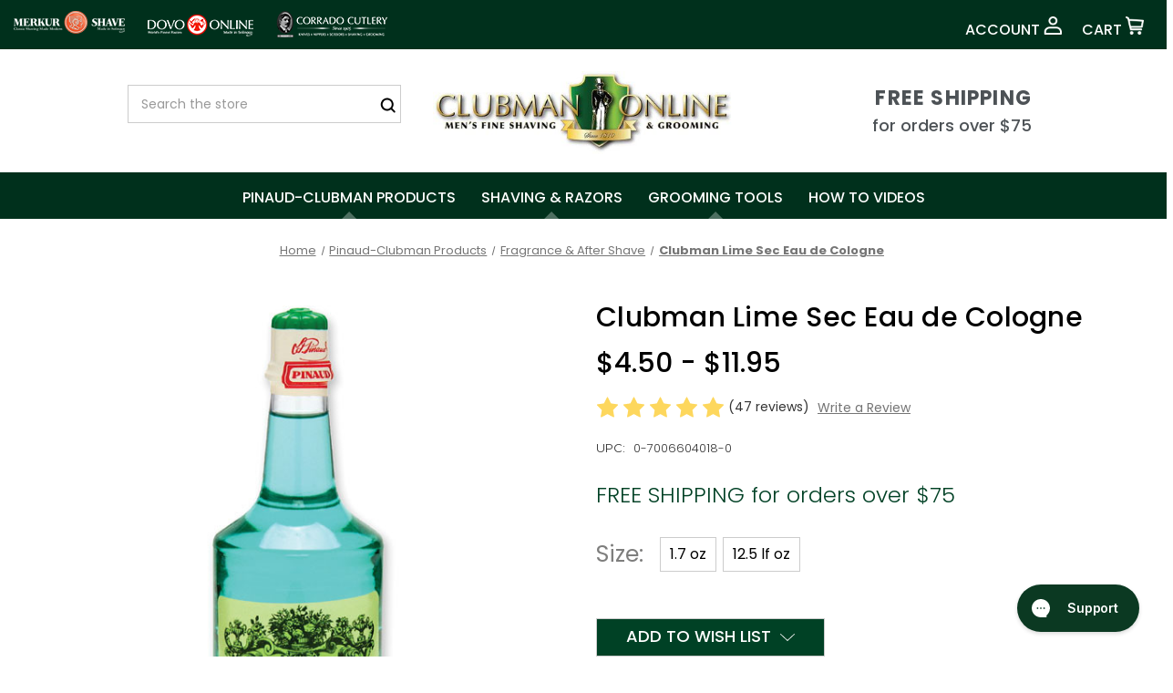

--- FILE ---
content_type: text/html; charset=UTF-8
request_url: https://www.clubmanonline.com/clubman-lime-sec-eau-de-cologne.html
body_size: 20167
content:


<!DOCTYPE html>
<html class="no-js" lang="en">
    <head>
        <title>Clubman Lime Sec Eau de Cologne, 12.5 oz - Clubman Pinaud</title>
        <link rel="dns-prefetch preconnect" href="https://cdn11.bigcommerce.com/s-zwwtm3" crossorigin><link rel="dns-prefetch preconnect" href="https://fonts.googleapis.com/" crossorigin><link rel="dns-prefetch preconnect" href="https://fonts.gstatic.com/" crossorigin>
        <meta property="product:price:amount" content="4.5" /><meta property="product:price:currency" content="USD" /><meta property="og:rating" content="5" /><meta property="og:url" content="https://www.clubmanonline.com/clubman-lime-sec-eau-de-cologne.html" /><meta property="og:site_name" content="Clubman Online" /><meta name="description" content="Clubman Lime Sec Eau de Cologne is a zesty fragrance with a top note of lime. It soothes and refreshes, wonderful for warm weather. Shop now."><link rel='canonical' href='https://www.clubmanonline.com/clubman-lime-sec-eau-de-cologne.html' /><meta name='platform' content='bigcommerce.stencil' /><meta property="og:type" content="product" />
<meta property="og:title" content="Clubman Lime Sec Eau de Cologne" />
<meta property="og:description" content="Clubman Lime Sec Eau de Cologne is a zesty fragrance with a top note of lime. It soothes and refreshes, wonderful for warm weather. Shop now." />
<meta property="og:image" content="https://cdn11.bigcommerce.com/s-zwwtm3/products/518/images/428/yhst-16274294850213_2220_2501884__36118.1344354213.305.455.jpg?c=2" />
<meta property="fb:admins" content="jbilger@corradocutlery.com" />
<meta property="og:availability" content="oos" />
<meta property="pinterest:richpins" content="enabled" />
        
         

        <link href="https://cdn11.bigcommerce.com/s-zwwtm3/product_images/favicon.png" rel="shortcut icon">
        <meta name="viewport" content="width=device-width, initial-scale=1">

        <script>
            document.documentElement.className = document.documentElement.className.replace('no-js', 'js');
        </script>

        <script>
    function browserSupportsAllFeatures() {
        return window.Promise
            && window.fetch
            && window.URL
            && window.URLSearchParams
            && window.WeakMap
            // object-fit support
            && ('objectFit' in document.documentElement.style);
    }

    function loadScript(src) {
        var js = document.createElement('script');
        js.src = src;
        js.onerror = function () {
            console.error('Failed to load polyfill script ' + src);
        };
        document.head.appendChild(js);
    }

    if (!browserSupportsAllFeatures()) {
        loadScript('https://cdn11.bigcommerce.com/s-zwwtm3/stencil/a4839ec0-63c7-0139-0393-22324e05e650/e/e456f570-ab77-013e-2750-2eb4458d1ec1/dist/theme-bundle.polyfills.js');
    }
</script>

        <script>
            window.lazySizesConfig = window.lazySizesConfig || {};
            window.lazySizesConfig.loadMode = 1;
        </script>
        <script async src="https://cdn11.bigcommerce.com/s-zwwtm3/stencil/a4839ec0-63c7-0139-0393-22324e05e650/e/e456f570-ab77-013e-2750-2eb4458d1ec1/dist/theme-bundle.head_async.js"></script>

        <script src="https://ajax.googleapis.com/ajax/libs/webfont/1.6.26/webfont.js"></script>
        <script>
            WebFont.load({
                custom: {
                    families: ['Karla', 'Roboto', 'Source Sans Pro', 'Poppins', 'Rubik']
                },
                classes: false
            });
        </script>

        <link href="https://fonts.googleapis.com/css?family=Montserrat:400%7CKarla:400&display=swap" rel="stylesheet">
        <link data-stencil-stylesheet href="https://cdn11.bigcommerce.com/s-zwwtm3/stencil/a4839ec0-63c7-0139-0393-22324e05e650/e/e456f570-ab77-013e-2750-2eb4458d1ec1/css/theme-37317810-7a30-013e-e563-2e468cc8b854.css" rel="stylesheet">
        <link rel="preconnect" href="https://fonts.gstatic.com">
        <link href="https://fonts.googleapis.com/css2?family=Poppins:wght@300;400;500;700&display=swap" rel="stylesheet"> 
        <!-- Start Tracking Code for analytics_facebook -->

<script>
!function(f,b,e,v,n,t,s){if(f.fbq)return;n=f.fbq=function(){n.callMethod?n.callMethod.apply(n,arguments):n.queue.push(arguments)};if(!f._fbq)f._fbq=n;n.push=n;n.loaded=!0;n.version='2.0';n.queue=[];t=b.createElement(e);t.async=!0;t.src=v;s=b.getElementsByTagName(e)[0];s.parentNode.insertBefore(t,s)}(window,document,'script','https://connect.facebook.net/en_US/fbevents.js');

fbq('set', 'autoConfig', 'false', '1272430116110659');
fbq('dataProcessingOptions', ['LDU'], 0, 0);
fbq('init', '1272430116110659', {"external_id":"87bbdecc-b8e2-46d0-9b48-dddd91e45807"});
fbq('set', 'agent', 'bigcommerce', '1272430116110659');

function trackEvents() {
    var pathName = window.location.pathname;

    fbq('track', 'PageView', {}, "");

    // Search events start -- only fire if the shopper lands on the /search.php page
    if (pathName.indexOf('/search.php') === 0 && getUrlParameter('search_query')) {
        fbq('track', 'Search', {
            content_type: 'product_group',
            content_ids: [],
            search_string: getUrlParameter('search_query')
        });
    }
    // Search events end

    // Wishlist events start -- only fire if the shopper attempts to add an item to their wishlist
    if (pathName.indexOf('/wishlist.php') === 0 && getUrlParameter('added_product_id')) {
        fbq('track', 'AddToWishlist', {
            content_type: 'product_group',
            content_ids: []
        });
    }
    // Wishlist events end

    // Lead events start -- only fire if the shopper subscribes to newsletter
    if (pathName.indexOf('/subscribe.php') === 0 && getUrlParameter('result') === 'success') {
        fbq('track', 'Lead', {});
    }
    // Lead events end

    // Registration events start -- only fire if the shopper registers an account
    if (pathName.indexOf('/login.php') === 0 && getUrlParameter('action') === 'account_created') {
        fbq('track', 'CompleteRegistration', {}, "");
    }
    // Registration events end

    

    function getUrlParameter(name) {
        var cleanName = name.replace(/[\[]/, '\[').replace(/[\]]/, '\]');
        var regex = new RegExp('[\?&]' + cleanName + '=([^&#]*)');
        var results = regex.exec(window.location.search);
        return results === null ? '' : decodeURIComponent(results[1].replace(/\+/g, ' '));
    }
}

if (window.addEventListener) {
    window.addEventListener("load", trackEvents, false)
}
</script>
<noscript><img height="1" width="1" style="display:none" alt="null" src="https://www.facebook.com/tr?id=1272430116110659&ev=PageView&noscript=1&a=plbigcommerce1.2&eid="/></noscript>

<!-- End Tracking Code for analytics_facebook -->

<!-- Start Tracking Code for analytics_siteverification -->

<meta name="google-site-verification" content="google-site-verification=kN64FRForXK1Sj-SFcjMVZTo7uGKUc9v4K8Wq9O4avQ">


<!-- End Tracking Code for analytics_siteverification -->


<script type="text/javascript" src="https://checkout-sdk.bigcommerce.com/v1/loader.js" defer></script>
<script src="https://www.google.com/recaptcha/api.js" async defer></script>
<script type="text/javascript">
var BCData = {"product_attributes":{"sku":null,"upc":"0-7006604018-0","mpn":"401800","gtin":null,"weight":null,"base":true,"image":null,"price":{"without_tax":{"formatted":"$4.50","value":4.5,"currency":"USD"},"tax_label":"Sales Tax","price_range":{"min":{"without_tax":{"formatted":"$4.50","value":4.5,"currency":"USD"},"tax_label":"Sales Tax"},"max":{"without_tax":{"formatted":"$11.95","value":11.95,"currency":"USD"},"tax_label":"Sales Tax"}}},"stock":null,"instock":false,"stock_message":null,"purchasable":true,"purchasing_message":"The selected product combination is currently unavailable.","call_for_price_message":null}};
</script>
<!-- cross sites -->
<script>
    analytics.ready(function() {
        ga('linker:autoLink', [
            "www.corradocutlery.com",
            "dovoonline.com",
            "www.clubmanonline.com",
            "merkurshave.com"
        ]);
    });
</script>
<script nonce="">
(function () {
    var xmlHttp = new XMLHttpRequest();

    xmlHttp.open('POST', 'https://bes.gcp.data.bigcommerce.com/nobot');
    xmlHttp.setRequestHeader('Content-Type', 'application/json');
    xmlHttp.send('{"store_id":"311107","timezone_offset":"-6.0","timestamp":"2026-01-30T06:09:16.40612300Z","visit_id":"1cbe8196-0e60-4248-a593-88719a6f8075","channel_id":1}');
})();
</script>
 
    </head>
    <body>
        <svg data-src="https://cdn11.bigcommerce.com/s-zwwtm3/stencil/a4839ec0-63c7-0139-0393-22324e05e650/e/e456f570-ab77-013e-2750-2eb4458d1ec1/img/icon-sprite.svg" class="icons-svg-sprite"></svg>

        <a href="#main-content" class="skip-to-main-link">Skip to main content</a>

<div class="banners" data-banner-location="top">
    <div class="banner">
        <div class="banner-left">
           <a href="https://merkurshave.com/" class="dovo"><img src="https://cdn11.bigcommerce.com/s-xwjycmbxd8/product_images/uploaded_images/merkur-smallnew.png" alt="merkur shaving"></a>
           <a href="https://dovoonline.com/" class="dovo"><img src="https://cdn11.bigcommerce.com/s-zwwtm3/product_images/uploaded_images/dovo-onlinenew.png" alt="dovo online" /></a>
            <a href="https://corradocutlery.com/"><img src="https://cdn11.bigcommerce.com/s-zwwtm3/product_images/uploaded_images/logo-header-w-corrado.png" alt="corrado cutlery"></a>
            <!-- <a href="#" class="disabled"><img src="https://cdn11.bigcommerce.com/s-vnw3qdr1pw/product_images/uploaded_images/clubmansmall.png?t=1613566807&_ga=2.234386334.1473219061.1613392486-1385543906.1607662202" alt="clubman online" /></a> -->
        </div>
        <div class="banner-right">
            <nav class="navUser">
    
    <ul class="navUser-section navUser-section--alt">
        <li class="navUser-item">
            <a class="navUser-action navUser-item--compare"
               href="/compare"
               data-compare-nav
               aria-label="Compare"
            >
                Compare <span class="countPill countPill--positive countPill--alt"></span>
            </a>
        </li>
        <li class="navUser-item navUser-item--account">
                <a class="navUser-action"
                   href="/login.php"
                   aria-label="Sign in"
                >
                    Account
                </a>
        </li>
        <li class="navUser-item navUser-item--cart">
            <a class="navUser-action"
               data-cart-preview
               data-dropdown="cart-preview-dropdown"
               data-options="align:right"
               href="/cart.php"
               aria-label="Cart with 0 items"
            >
                <span class="navUser-item-cartLabel">Cart</span>
                <span class="countPill cart-quantity"></span>
            </a>

            <div class="dropdown-menu" id="cart-preview-dropdown" data-dropdown-content aria-hidden="true"></div>
        </li>
    </ul>
</nav>
        </div>
    </div>
</div>
<header class="header" role="banner">
    <a href="#" class="mobileMenu-toggle" data-mobile-menu-toggle="menu">
        <span class="mobileMenu-toggleIcon">Toggle menu</span>
    </a>
    <div class="mobile-navigation"><nav class="navUser">
    
    <ul class="navUser-section navUser-section--alt">
        <li class="navUser-item">
            <a class="navUser-action navUser-item--compare"
               href="/compare"
               data-compare-nav
               aria-label="Compare"
            >
                Compare <span class="countPill countPill--positive countPill--alt"></span>
            </a>
        </li>
        <li class="navUser-item navUser-item--account">
                <a class="navUser-action"
                   href="/login.php"
                   aria-label="Sign in"
                >
                    Account
                </a>
        </li>
        <li class="navUser-item navUser-item--cart">
            <a class="navUser-action"
               data-cart-preview
               data-dropdown="cart-preview-dropdown"
               data-options="align:right"
               href="/cart.php"
               aria-label="Cart with 0 items"
            >
                <span class="navUser-item-cartLabel">Cart</span>
                <span class="countPill cart-quantity"></span>
            </a>

            <div class="dropdown-menu" id="cart-preview-dropdown" data-dropdown-content aria-hidden="true"></div>
        </li>
    </ul>
</nav>
</div>

        <div class="header-logo header-logo--center">
            <div class="top-search">
            <div class="container">
 <form class="form" action="/search.php">
        <fieldset class="form-fieldset">
            <div class="form-field">
                <label class="is-srOnly" for="">Search</label>
                 <input class="form-input" data-search-quick name="search_query" id="search_query" data-error-message="Search field cannot be empty." placeholder="Search the store" autocomplete="off">
                 <button class="button-search-submit" type="submit">
                <svg class="icon-search" width="17" height="17" viewBox="0 0 17 17" xmlns="http://www.w3.org/2000/svg"><title>search_icon</title><path d="M16.46 14.8l-3.1-3.1c.87-1.18 1.4-2.63 1.4-4.2 0-3.87-3.14-7-7-7-3.88 0-7 3.13-7 7s3.12 7 7 7c1.56 0 3-.52 4.18-1.4l3.1 3.1c.4.4 1.03.4 1.42 0 .4-.38.4-1.02 0-1.4zm-8.7-2.3c-2.77 0-5-2.24-5-5s2.23-5 5-5c2.75 0 5 2.24 5 5s-2.25 5-5 5z"></path></svg>
              </button>
            </div>
        </fieldset>
    </form>
</div>
</div>
<a href="https://www.clubmanonline.com/" class="header-logo__link">
            <img class="header-logo-image-unknown-size" src="https://cdn11.bigcommerce.com/s-zwwtm3/images/stencil/original/cmo_original_logo_1641286368__34561.original.jpg" alt="Clubman Online" title="Clubman Online">
</a>
<div class="top-shipping">
    <p class="free-top">Free Shipping</p>
    <p class="free-bottom">for orders over $75</p>
</div>
        </div>
    <div class="navPages-container" id="menu" data-menu>
        <nav class="navPages">

    <div class="navPages-quickSearch">
        <div class="container">
 <form class="form" action="/search.php">
        <fieldset class="form-fieldset">
            <div class="form-field">
                <label class="is-srOnly" for="nav-menu-quick-search">Search</label>
                 <input class="form-input" data-search-quick name="search_query" id="search_query" data-error-message="Search field cannot be empty." placeholder="Search the store" autocomplete="off">
                 <button class="button-search-submit" type="submit">
                <svg class="icon-search" width="17" height="17" viewBox="0 0 17 17" xmlns="http://www.w3.org/2000/svg"><title>search_icon</title><path d="M16.46 14.8l-3.1-3.1c.87-1.18 1.4-2.63 1.4-4.2 0-3.87-3.14-7-7-7-3.88 0-7 3.13-7 7s3.12 7 7 7c1.56 0 3-.52 4.18-1.4l3.1 3.1c.4.4 1.03.4 1.42 0 .4-.38.4-1.02 0-1.4zm-8.7-2.3c-2.77 0-5-2.24-5-5s2.23-5 5-5c2.75 0 5 2.24 5 5s-2.25 5-5 5z"></path></svg>
              </button>
            </div>
        </fieldset>
    </form>
</div>
    </div>
    <ul class="navPages-list">
            <li class="navPages-item">
                <a class="navPages-action has-subMenu"
   href="https://www.clubmanonline.com/pinaudclubman.html"
   data-collapsible="navPages-179"
>
    Pinaud-Clubman Products
    <i class="icon navPages-action-moreIcon" aria-hidden="true">
        <svg><use xlink:href="#icon-chevron-down" /></svg>
    </i>
</a>
<div class="navPage-subMenu" id="navPages-179" aria-hidden="true" tabindex="-1">
    <ul class="navPage-subMenu-list">
        <li class="navPage-subMenu-item">
            <a class="navPage-subMenu-action navPages-action"
               href="https://www.clubmanonline.com/pinaudclubman.html"
               aria-label="Pinaud-Clubman Products"
            >
                <strong>SHOP ALL</strong>
            </a>
        </li>
            <li class="navPage-subMenu-item">
                    <a class="navPage-subMenu-action navPages-action has-subMenu"
                       href="https://www.clubmanonline.com/shave-creams-nick-relief.html"
                       aria-label="Shave Creams &amp; Nick Relief"
                    >
                        Shave Creams &amp; Nick Relief
                        <span class="collapsible-icon-wrapper"
                            data-collapsible="navPages-366"
                            data-collapsible-disabled-state="open"
                            data-collapsible-enabled-state="closed"
                        >
                            <i class="icon navPages-action-moreIcon" aria-hidden="true">
                                <svg><use xlink:href="#icon-chevron-down" /></svg>
                            </i>
                        </span>
                    </a>
                    <ul class="navPage-childList" id="navPages-366">
                        <li class="navPage-childList-item">
                            <a class="navPage-childList-action navPages-action"
                               href="https://www.clubmanonline.com/shave-creams-soaps.html"
                               aria-label="Shave Creams &amp; Soaps"
                            >
                               Shave Creams &amp; Soaps
                            </a>
                        </li>
                        <li class="navPage-childList-item">
                            <a class="navPage-childList-action navPages-action"
                               href="https://www.clubmanonline.com/shave-oil-gels.html"
                               aria-label="Shave Oil &amp; Gels"
                            >
                               Shave Oil &amp; Gels
                            </a>
                        </li>
                        <li class="navPage-childList-item">
                            <a class="navPage-childList-action navPages-action"
                               href="https://www.clubmanonline.com/nick-bump-relief.html"
                               aria-label="Nick &amp; Bump Relief"
                            >
                               Nick &amp; Bump Relief
                            </a>
                        </li>
                        <li class="navPage-childList-item">
                            <a class="navPage-childList-action navPages-action"
                               href="https://www.clubmanonline.com/shave-kits.html"
                               aria-label="Shave Kits"
                            >
                               Shave Kits
                            </a>
                        </li>
                    </ul>
            </li>
            <li class="navPage-subMenu-item">
                    <a class="navPage-subMenu-action navPages-action has-subMenu"
                       href="https://www.clubmanonline.com/beard-moustache.html"
                       aria-label="Beard &amp; Moustache"
                    >
                        Beard &amp; Moustache
                        <span class="collapsible-icon-wrapper"
                            data-collapsible="navPages-371"
                            data-collapsible-disabled-state="open"
                            data-collapsible-enabled-state="closed"
                        >
                            <i class="icon navPages-action-moreIcon" aria-hidden="true">
                                <svg><use xlink:href="#icon-chevron-down" /></svg>
                            </i>
                        </span>
                    </a>
                    <ul class="navPage-childList" id="navPages-371">
                        <li class="navPage-childList-item">
                            <a class="navPage-childList-action navPages-action"
                               href="https://www.clubmanonline.com/moustache-wax.html"
                               aria-label="Moustache Wax"
                            >
                               Moustache Wax
                            </a>
                        </li>
                        <li class="navPage-childList-item">
                            <a class="navPage-childList-action navPages-action"
                               href="https://www.clubmanonline.com/beard-oil-balm.html"
                               aria-label="Beard Oil &amp; Balm"
                            >
                               Beard Oil &amp; Balm
                            </a>
                        </li>
                        <li class="navPage-childList-item">
                            <a class="navPage-childList-action navPages-action"
                               href="https://www.clubmanonline.com/beard-wash-condition.html"
                               aria-label="Beard Wash &amp; Condition"
                            >
                               Beard Wash &amp; Condition
                            </a>
                        </li>
                    </ul>
            </li>
            <li class="navPage-subMenu-item">
                    <a class="navPage-subMenu-action navPages-action has-subMenu"
                       href="https://www.clubmanonline.com/face-body-deodorant.html"
                       aria-label="Face &amp; Body (Deodorant)"
                    >
                        Face &amp; Body (Deodorant)
                        <span class="collapsible-icon-wrapper"
                            data-collapsible="navPages-391"
                            data-collapsible-disabled-state="open"
                            data-collapsible-enabled-state="closed"
                        >
                            <i class="icon navPages-action-moreIcon" aria-hidden="true">
                                <svg><use xlink:href="#icon-chevron-down" /></svg>
                            </i>
                        </span>
                    </a>
                    <ul class="navPage-childList" id="navPages-391">
                        <li class="navPage-childList-item">
                            <a class="navPage-childList-action navPages-action"
                               href="https://www.clubmanonline.com/body-wash.html"
                               aria-label="Body Wash"
                            >
                               Body Wash
                            </a>
                        </li>
                        <li class="navPage-childList-item">
                            <a class="navPage-childList-action navPages-action"
                               href="https://www.clubmanonline.com/deodorant-1.html"
                               aria-label="Deodorant"
                            >
                               Deodorant
                            </a>
                        </li>
                        <li class="navPage-childList-item">
                            <a class="navPage-childList-action navPages-action"
                               href="https://www.clubmanonline.com/peel-off-face-mask.html"
                               aria-label="Peel Off Face Mask"
                            >
                               Peel Off Face Mask
                            </a>
                        </li>
                        <li class="navPage-childList-item">
                            <a class="navPage-childList-action navPages-action"
                               href="https://www.clubmanonline.com/bump-repair.html"
                               aria-label="Bump Repair"
                            >
                               Bump Repair
                            </a>
                        </li>
                    </ul>
            </li>
            <li class="navPage-subMenu-item">
                    <a class="navPage-subMenu-action navPages-action has-subMenu"
                       href="https://www.clubmanonline.com/hair.html"
                       aria-label="Hair"
                    >
                        Hair
                        <span class="collapsible-icon-wrapper"
                            data-collapsible="navPages-383"
                            data-collapsible-disabled-state="open"
                            data-collapsible-enabled-state="closed"
                        >
                            <i class="icon navPages-action-moreIcon" aria-hidden="true">
                                <svg><use xlink:href="#icon-chevron-down" /></svg>
                            </i>
                        </span>
                    </a>
                    <ul class="navPage-childList" id="navPages-383">
                        <li class="navPage-childList-item">
                            <a class="navPage-childList-action navPages-action"
                               href="https://www.clubmanonline.com/shampoo.html"
                               aria-label="Shampoo"
                            >
                               Shampoo
                            </a>
                        </li>
                        <li class="navPage-childList-item">
                            <a class="navPage-childList-action navPages-action"
                               href="https://www.clubmanonline.com/hairspray-1.html"
                               aria-label="Hairspray"
                            >
                               Hairspray
                            </a>
                        </li>
                        <li class="navPage-childList-item">
                            <a class="navPage-childList-action navPages-action"
                               href="https://www.clubmanonline.com/hair-tonic.html"
                               aria-label="Hair Tonic"
                            >
                               Hair Tonic
                            </a>
                        </li>
                        <li class="navPage-childList-item">
                            <a class="navPage-childList-action navPages-action"
                               href="https://www.clubmanonline.com/styling-gel.html"
                               aria-label="Styling Gel"
                            >
                               Styling Gel
                            </a>
                        </li>
                        <li class="navPage-childList-item">
                            <a class="navPage-childList-action navPages-action"
                               href="https://www.clubmanonline.com/styling-pomade.html"
                               aria-label="Styling Pomade"
                            >
                               Styling Pomade
                            </a>
                        </li>
                        <li class="navPage-childList-item">
                            <a class="navPage-childList-action navPages-action"
                               href="https://www.clubmanonline.com/molding-putty-paste.html"
                               aria-label="Molding Putty &amp; Paste"
                            >
                               Molding Putty &amp; Paste
                            </a>
                        </li>
                        <li class="navPage-childList-item">
                            <a class="navPage-childList-action navPages-action"
                               href="https://www.clubmanonline.com/tres-flores.html"
                               aria-label="Tres Flores"
                            >
                               Tres Flores
                            </a>
                        </li>
                    </ul>
            </li>
    </ul>
</div>
            </li>
            <li class="navPages-item">
                <a class="navPages-action has-subMenu"
   href="https://www.clubmanonline.com/shaving-razors.html"
   data-collapsible="navPages-426"
>
    Shaving &amp; Razors
    <i class="icon navPages-action-moreIcon" aria-hidden="true">
        <svg><use xlink:href="#icon-chevron-down" /></svg>
    </i>
</a>
<div class="navPage-subMenu" id="navPages-426" aria-hidden="true" tabindex="-1">
    <ul class="navPage-subMenu-list">
        <li class="navPage-subMenu-item">
            <a class="navPage-subMenu-action navPages-action"
               href="https://www.clubmanonline.com/shaving-razors.html"
               aria-label="Shaving &amp; Razors"
            >
                <strong>SHOP ALL</strong>
            </a>
        </li>
            <li class="navPage-subMenu-item">
                    <a class="navPage-subMenu-action navPages-action"
                       href="https://www.clubmanonline.com/merkur-safety-razors.html"
                       aria-label="Merkur Safety Razors"
                    >
                        Merkur Safety Razors
                    </a>
            </li>
            <li class="navPage-subMenu-item">
                    <a class="navPage-subMenu-action navPages-action"
                       href="https://www.clubmanonline.com/simpsons-shaving-brushes-mugs.html"
                       aria-label="Simpsons Shaving Brushes &amp; Mugs"
                    >
                        Simpsons Shaving Brushes &amp; Mugs
                    </a>
            </li>
            <li class="navPage-subMenu-item">
                    <a class="navPage-subMenu-action navPages-action"
                       href="https://www.clubmanonline.com/shaving-creams-soaps.html"
                       aria-label="Shaving Creams &amp; Soaps"
                    >
                        Shaving Creams &amp; Soaps
                    </a>
            </li>
            <li class="navPage-subMenu-item">
                    <a class="navPage-subMenu-action navPages-action"
                       href="https://www.clubmanonline.com/razor-blades-3.html"
                       aria-label="Razor Blades"
                    >
                        Razor Blades
                    </a>
            </li>
    </ul>
</div>
            </li>
            <li class="navPages-item">
                <a class="navPages-action has-subMenu"
   href="https://www.clubmanonline.com/grooming-tools.html"
   data-collapsible="navPages-427"
>
    Grooming Tools
    <i class="icon navPages-action-moreIcon" aria-hidden="true">
        <svg><use xlink:href="#icon-chevron-down" /></svg>
    </i>
</a>
<div class="navPage-subMenu" id="navPages-427" aria-hidden="true" tabindex="-1">
    <ul class="navPage-subMenu-list">
        <li class="navPage-subMenu-item">
            <a class="navPage-subMenu-action navPages-action"
               href="https://www.clubmanonline.com/grooming-tools.html"
               aria-label="Grooming Tools"
            >
                <strong>SHOP ALL</strong>
            </a>
        </li>
            <li class="navPage-subMenu-item">
                    <a class="navPage-subMenu-action navPages-action"
                       href="https://www.clubmanonline.com/beard-moustache-hair-grooming-scissors.html"
                       aria-label="Beard, Moustache &amp; Hair Grooming Scissors"
                    >
                        Beard, Moustache &amp; Hair Grooming Scissors
                    </a>
            </li>
            <li class="navPage-subMenu-item">
                    <a class="navPage-subMenu-action navPages-action"
                       href="https://www.clubmanonline.com/kent-combs-hair-brushes-1.html"
                       aria-label="Kent Combs &amp; Hair Brushes"
                    >
                        Kent Combs &amp; Hair Brushes
                    </a>
            </li>
            <li class="navPage-subMenu-item">
                    <a class="navPage-subMenu-action navPages-action"
                       href="https://www.clubmanonline.com/nail-grooming-manicure-sets.html"
                       aria-label="Nail Grooming &amp; Manicure Sets"
                    >
                        Nail Grooming &amp; Manicure Sets
                    </a>
            </li>
            <li class="navPage-subMenu-item">
                    <a class="navPage-subMenu-action navPages-action"
                       href="https://www.clubmanonline.com/foot-care-corn-callous-parex-credo-1.html"
                       aria-label="Foot Care - Corn &amp; Callous (Parex/Credo)"
                    >
                        Foot Care - Corn &amp; Callous (Parex/Credo)
                    </a>
            </li>
    </ul>
</div>
            </li>
            <li class="navPages-item">
                <a class="navPages-action"
   href="https://www.clubmanonline.com/how-to-videos.html"
   aria-label="How To Videos"
>
    How To Videos
</a>
            </li>
    </ul>
    <ul class="navPages-list navPages-list--user">
            <li class="navPages-item">
                <a class="navPages-action"
                   href="/login.php"
                   aria-label="Sign in"
                >
                    Sign in
                </a>
                    or
                    <a class="navPages-action"
                       href="/login.php?action&#x3D;create_account"
                       aria-label="Register"
                    >
                        Register
                    </a>
            </li>
    </ul>
        <div class="mobile-logos">
            <div class="mobile-heading">Visit Our Other Stores</div>
            <a href="https://dovoonline.com/" class="dovo"><img src="https://cdn11.bigcommerce.com/s-preq7eb8ko/images/stencil/original/dovo_online_blue_icon_fin-03_1642409191__46163.original.png" alt="dovo logo" style="max-width:132px;"></a>
            <a href="https://merkurshave.com/" class="dovo"><img src="https://cdn11.bigcommerce.com/s-xwjycmbxd8/product_images/uploaded_images/merkur-shave.png?t=1617872335" alt="merkur logo"></a>
            <a href="https://corradocutlery.com/"><img src="https://cdn11.bigcommerce.com/s-zwwtm3/product_images/uploaded_images/corradocutleryhaderactive.png" alt="corrado cutlery"></a>
        </div>
</nav>
    </div>
</header>
<div data-content-region="header_bottom--global"><div data-layout-id="2d849055-ff54-43ce-a1d5-9d06a70c6778">       <div data-sub-layout-container="39bc34f8-329b-484a-b062-c9f3f73f0493" data-layout-name="Layout">
    <style data-container-styling="39bc34f8-329b-484a-b062-c9f3f73f0493">
        [data-sub-layout-container="39bc34f8-329b-484a-b062-c9f3f73f0493"] {
            box-sizing: border-box;
            display: flex;
            flex-wrap: wrap;
            z-index: 0;
            position: relative;
            height: ;
            padding-top: 0px;
            padding-right: 0px;
            padding-bottom: 0px;
            padding-left: 0px;
            margin-top: 0px;
            margin-right: 0px;
            margin-bottom: 0px;
            margin-left: 0px;
            border-width: 0px;
            border-style: solid;
            border-color: #333333;
        }

        [data-sub-layout-container="39bc34f8-329b-484a-b062-c9f3f73f0493"]:after {
            display: block;
            position: absolute;
            top: 0;
            left: 0;
            bottom: 0;
            right: 0;
            background-size: cover;
            z-index: auto;
        }
    </style>

    <div data-sub-layout="0e28af16-6eaa-4951-b587-72a629a8ecff">
        <style data-column-styling="0e28af16-6eaa-4951-b587-72a629a8ecff">
            [data-sub-layout="0e28af16-6eaa-4951-b587-72a629a8ecff"] {
                display: flex;
                flex-direction: column;
                box-sizing: border-box;
                flex-basis: 100%;
                max-width: 100%;
                z-index: 0;
                position: relative;
                height: ;
                padding-top: 0px;
                padding-right: 10.5px;
                padding-bottom: 0px;
                padding-left: 10.5px;
                margin-top: 0px;
                margin-right: 0px;
                margin-bottom: 0px;
                margin-left: 0px;
                border-width: 0px;
                border-style: solid;
                border-color: #333333;
                justify-content: center;
            }
            [data-sub-layout="0e28af16-6eaa-4951-b587-72a629a8ecff"]:after {
                display: block;
                position: absolute;
                top: 0;
                left: 0;
                bottom: 0;
                right: 0;
                background-size: cover;
                z-index: auto;
            }
            @media only screen and (max-width: 700px) {
                [data-sub-layout="0e28af16-6eaa-4951-b587-72a629a8ecff"] {
                    flex-basis: 100%;
                    max-width: 100%;
                }
            }
        </style>
    </div>
</div>

</div></div>
<div data-content-region="header_bottom"></div>
        <main class="body category-" id='main-content' role='main' data-currency-code="USD">
     
    <div class="container">
        
    <nav aria-label="Breadcrumb">
    <ol class="breadcrumbs" itemscope itemtype="http://schema.org/BreadcrumbList">
                <li class="breadcrumb " itemprop="itemListElement" itemscope itemtype="http://schema.org/ListItem">
                    <a class="breadcrumb-label"
                       itemprop="item"
                       href="https://www.clubmanonline.com/"
                       
                    >
                        <span itemprop="name">Home</span>
                    </a>
                    <meta itemprop="position" content="1" />
                </li>
                <li class="breadcrumb " itemprop="itemListElement" itemscope itemtype="http://schema.org/ListItem">
                    <a class="breadcrumb-label"
                       itemprop="item"
                       href="https://www.clubmanonline.com/pinaudclubman.html"
                       
                    >
                        <span itemprop="name">Pinaud-Clubman Products</span>
                    </a>
                    <meta itemprop="position" content="2" />
                </li>
                <li class="breadcrumb " itemprop="itemListElement" itemscope itemtype="http://schema.org/ListItem">
                    <a class="breadcrumb-label"
                       itemprop="item"
                       href="https://www.clubmanonline.com/fragrance-after-shave.html"
                       
                    >
                        <span itemprop="name">Fragrance &amp; After Shave</span>
                    </a>
                    <meta itemprop="position" content="3" />
                </li>
                <li class="breadcrumb is-active" itemprop="itemListElement" itemscope itemtype="http://schema.org/ListItem">
                    <a class="breadcrumb-label"
                       itemprop="item"
                       href="https://www.clubmanonline.com/clubman-lime-sec-eau-de-cologne.html"
                       aria-current="page"
                    >
                        <span itemprop="name">Clubman Lime Sec Eau de Cologne</span>
                    </a>
                    <meta itemprop="position" content="4" />
                </li>
    </ol>
</nav>


    <div itemscope itemtype="http://schema.org/Product">
        <div class="productView" >

    <section class="productView-images" data-image-gallery>
        <figure class="productView-image"
                data-image-gallery-main
                data-zoom-image="https://cdn11.bigcommerce.com/s-zwwtm3/images/stencil/1280x1280/products/518/428/yhst-16274294850213_2220_2501884__36118.1344354213.jpg?c=2"
                >
            <div class="productView-img-container">
                    <a href="https://cdn11.bigcommerce.com/s-zwwtm3/images/stencil/1280x1280/products/518/428/yhst-16274294850213_2220_2501884__36118.1344354213.jpg?c=2"
                        target="_blank" itemprop="image">
                <img src="https://cdn11.bigcommerce.com/s-zwwtm3/images/stencil/500x659/products/518/428/yhst-16274294850213_2220_2501884__36118.1344354213.jpg?c=2" alt="Clubman Lime Sec Eau de Cologne, 12.5 oz" title="Clubman Lime Sec Eau de Cologne, 12.5 oz" data-sizes="auto"
    srcset="https://cdn11.bigcommerce.com/s-zwwtm3/images/stencil/80w/products/518/428/yhst-16274294850213_2220_2501884__36118.1344354213.jpg?c=2"
data-srcset="https://cdn11.bigcommerce.com/s-zwwtm3/images/stencil/80w/products/518/428/yhst-16274294850213_2220_2501884__36118.1344354213.jpg?c=2 80w, https://cdn11.bigcommerce.com/s-zwwtm3/images/stencil/160w/products/518/428/yhst-16274294850213_2220_2501884__36118.1344354213.jpg?c=2 160w, https://cdn11.bigcommerce.com/s-zwwtm3/images/stencil/320w/products/518/428/yhst-16274294850213_2220_2501884__36118.1344354213.jpg?c=2 320w, https://cdn11.bigcommerce.com/s-zwwtm3/images/stencil/640w/products/518/428/yhst-16274294850213_2220_2501884__36118.1344354213.jpg?c=2 640w, https://cdn11.bigcommerce.com/s-zwwtm3/images/stencil/960w/products/518/428/yhst-16274294850213_2220_2501884__36118.1344354213.jpg?c=2 960w, https://cdn11.bigcommerce.com/s-zwwtm3/images/stencil/1280w/products/518/428/yhst-16274294850213_2220_2501884__36118.1344354213.jpg?c=2 1280w, https://cdn11.bigcommerce.com/s-zwwtm3/images/stencil/1920w/products/518/428/yhst-16274294850213_2220_2501884__36118.1344354213.jpg?c=2 1920w, https://cdn11.bigcommerce.com/s-zwwtm3/images/stencil/2560w/products/518/428/yhst-16274294850213_2220_2501884__36118.1344354213.jpg?c=2 2560w"

class="lazyload productView-image--default"

data-main-image />
                    </a>
            </div>
        </figure>
        <ul class="productView-thumbnails">
                <li class="productView-thumbnail">
                    <a
                        class="productView-thumbnail-link"
                        href="https://cdn11.bigcommerce.com/s-zwwtm3/images/stencil/1280x1280/products/518/428/yhst-16274294850213_2220_2501884__36118.1344354213.jpg?c=2"
                        data-image-gallery-item
                        data-image-gallery-new-image-url="https://cdn11.bigcommerce.com/s-zwwtm3/images/stencil/500x659/products/518/428/yhst-16274294850213_2220_2501884__36118.1344354213.jpg?c=2"
                        data-image-gallery-new-image-srcset="https://cdn11.bigcommerce.com/s-zwwtm3/images/stencil/80w/products/518/428/yhst-16274294850213_2220_2501884__36118.1344354213.jpg?c=2 80w, https://cdn11.bigcommerce.com/s-zwwtm3/images/stencil/160w/products/518/428/yhst-16274294850213_2220_2501884__36118.1344354213.jpg?c=2 160w, https://cdn11.bigcommerce.com/s-zwwtm3/images/stencil/320w/products/518/428/yhst-16274294850213_2220_2501884__36118.1344354213.jpg?c=2 320w, https://cdn11.bigcommerce.com/s-zwwtm3/images/stencil/640w/products/518/428/yhst-16274294850213_2220_2501884__36118.1344354213.jpg?c=2 640w, https://cdn11.bigcommerce.com/s-zwwtm3/images/stencil/960w/products/518/428/yhst-16274294850213_2220_2501884__36118.1344354213.jpg?c=2 960w, https://cdn11.bigcommerce.com/s-zwwtm3/images/stencil/1280w/products/518/428/yhst-16274294850213_2220_2501884__36118.1344354213.jpg?c=2 1280w, https://cdn11.bigcommerce.com/s-zwwtm3/images/stencil/1920w/products/518/428/yhst-16274294850213_2220_2501884__36118.1344354213.jpg?c=2 1920w, https://cdn11.bigcommerce.com/s-zwwtm3/images/stencil/2560w/products/518/428/yhst-16274294850213_2220_2501884__36118.1344354213.jpg?c=2 2560w"
                        data-image-gallery-zoom-image-url="https://cdn11.bigcommerce.com/s-zwwtm3/images/stencil/1280x1280/products/518/428/yhst-16274294850213_2220_2501884__36118.1344354213.jpg?c=2"
                    >
                    <img src="https://cdn11.bigcommerce.com/s-zwwtm3/images/stencil/50x50/products/518/428/yhst-16274294850213_2220_2501884__36118.1344354213.jpg?c=2" alt="Clubman Lime Sec Eau de Cologne, 12.5 oz" title="Clubman Lime Sec Eau de Cologne, 12.5 oz" data-sizes="auto"
    srcset="https://cdn11.bigcommerce.com/s-zwwtm3/images/stencil/80w/products/518/428/yhst-16274294850213_2220_2501884__36118.1344354213.jpg?c=2"
data-srcset="https://cdn11.bigcommerce.com/s-zwwtm3/images/stencil/80w/products/518/428/yhst-16274294850213_2220_2501884__36118.1344354213.jpg?c=2 80w, https://cdn11.bigcommerce.com/s-zwwtm3/images/stencil/160w/products/518/428/yhst-16274294850213_2220_2501884__36118.1344354213.jpg?c=2 160w, https://cdn11.bigcommerce.com/s-zwwtm3/images/stencil/320w/products/518/428/yhst-16274294850213_2220_2501884__36118.1344354213.jpg?c=2 320w, https://cdn11.bigcommerce.com/s-zwwtm3/images/stencil/640w/products/518/428/yhst-16274294850213_2220_2501884__36118.1344354213.jpg?c=2 640w, https://cdn11.bigcommerce.com/s-zwwtm3/images/stencil/960w/products/518/428/yhst-16274294850213_2220_2501884__36118.1344354213.jpg?c=2 960w, https://cdn11.bigcommerce.com/s-zwwtm3/images/stencil/1280w/products/518/428/yhst-16274294850213_2220_2501884__36118.1344354213.jpg?c=2 1280w, https://cdn11.bigcommerce.com/s-zwwtm3/images/stencil/1920w/products/518/428/yhst-16274294850213_2220_2501884__36118.1344354213.jpg?c=2 1920w, https://cdn11.bigcommerce.com/s-zwwtm3/images/stencil/2560w/products/518/428/yhst-16274294850213_2220_2501884__36118.1344354213.jpg?c=2 2560w"

class="lazyload"

 />
                    </a>
                </li>
                <li class="productView-thumbnail">
                    <a
                        class="productView-thumbnail-link"
                        href="https://cdn11.bigcommerce.com/s-zwwtm3/images/stencil/1280x1280/products/518/2398/LimeSec12__67399.1616075151.jpg?c=2"
                        data-image-gallery-item
                        data-image-gallery-new-image-url="https://cdn11.bigcommerce.com/s-zwwtm3/images/stencil/500x659/products/518/2398/LimeSec12__67399.1616075151.jpg?c=2"
                        data-image-gallery-new-image-srcset="https://cdn11.bigcommerce.com/s-zwwtm3/images/stencil/80w/products/518/2398/LimeSec12__67399.1616075151.jpg?c=2 80w, https://cdn11.bigcommerce.com/s-zwwtm3/images/stencil/160w/products/518/2398/LimeSec12__67399.1616075151.jpg?c=2 160w, https://cdn11.bigcommerce.com/s-zwwtm3/images/stencil/320w/products/518/2398/LimeSec12__67399.1616075151.jpg?c=2 320w, https://cdn11.bigcommerce.com/s-zwwtm3/images/stencil/640w/products/518/2398/LimeSec12__67399.1616075151.jpg?c=2 640w, https://cdn11.bigcommerce.com/s-zwwtm3/images/stencil/960w/products/518/2398/LimeSec12__67399.1616075151.jpg?c=2 960w, https://cdn11.bigcommerce.com/s-zwwtm3/images/stencil/1280w/products/518/2398/LimeSec12__67399.1616075151.jpg?c=2 1280w, https://cdn11.bigcommerce.com/s-zwwtm3/images/stencil/1920w/products/518/2398/LimeSec12__67399.1616075151.jpg?c=2 1920w, https://cdn11.bigcommerce.com/s-zwwtm3/images/stencil/2560w/products/518/2398/LimeSec12__67399.1616075151.jpg?c=2 2560w"
                        data-image-gallery-zoom-image-url="https://cdn11.bigcommerce.com/s-zwwtm3/images/stencil/1280x1280/products/518/2398/LimeSec12__67399.1616075151.jpg?c=2"
                    >
                    <img src="https://cdn11.bigcommerce.com/s-zwwtm3/images/stencil/50x50/products/518/2398/LimeSec12__67399.1616075151.jpg?c=2" alt="Clubman Lime Sec Eau de Cologne" title="Clubman Lime Sec Eau de Cologne" data-sizes="auto"
    srcset="https://cdn11.bigcommerce.com/s-zwwtm3/images/stencil/80w/products/518/2398/LimeSec12__67399.1616075151.jpg?c=2"
data-srcset="https://cdn11.bigcommerce.com/s-zwwtm3/images/stencil/80w/products/518/2398/LimeSec12__67399.1616075151.jpg?c=2 80w, https://cdn11.bigcommerce.com/s-zwwtm3/images/stencil/160w/products/518/2398/LimeSec12__67399.1616075151.jpg?c=2 160w, https://cdn11.bigcommerce.com/s-zwwtm3/images/stencil/320w/products/518/2398/LimeSec12__67399.1616075151.jpg?c=2 320w, https://cdn11.bigcommerce.com/s-zwwtm3/images/stencil/640w/products/518/2398/LimeSec12__67399.1616075151.jpg?c=2 640w, https://cdn11.bigcommerce.com/s-zwwtm3/images/stencil/960w/products/518/2398/LimeSec12__67399.1616075151.jpg?c=2 960w, https://cdn11.bigcommerce.com/s-zwwtm3/images/stencil/1280w/products/518/2398/LimeSec12__67399.1616075151.jpg?c=2 1280w, https://cdn11.bigcommerce.com/s-zwwtm3/images/stencil/1920w/products/518/2398/LimeSec12__67399.1616075151.jpg?c=2 1920w, https://cdn11.bigcommerce.com/s-zwwtm3/images/stencil/2560w/products/518/2398/LimeSec12__67399.1616075151.jpg?c=2 2560w"

class="lazyload"

 />
                    </a>
                </li>
                <li class="productView-thumbnail">
                    <a
                        class="productView-thumbnail-link"
                        href="https://cdn11.bigcommerce.com/s-zwwtm3/images/stencil/1280x1280/products/518/2402/lime12back__27606.1616075151.jpg?c=2"
                        data-image-gallery-item
                        data-image-gallery-new-image-url="https://cdn11.bigcommerce.com/s-zwwtm3/images/stencil/500x659/products/518/2402/lime12back__27606.1616075151.jpg?c=2"
                        data-image-gallery-new-image-srcset="https://cdn11.bigcommerce.com/s-zwwtm3/images/stencil/80w/products/518/2402/lime12back__27606.1616075151.jpg?c=2 80w, https://cdn11.bigcommerce.com/s-zwwtm3/images/stencil/160w/products/518/2402/lime12back__27606.1616075151.jpg?c=2 160w, https://cdn11.bigcommerce.com/s-zwwtm3/images/stencil/320w/products/518/2402/lime12back__27606.1616075151.jpg?c=2 320w, https://cdn11.bigcommerce.com/s-zwwtm3/images/stencil/640w/products/518/2402/lime12back__27606.1616075151.jpg?c=2 640w, https://cdn11.bigcommerce.com/s-zwwtm3/images/stencil/960w/products/518/2402/lime12back__27606.1616075151.jpg?c=2 960w, https://cdn11.bigcommerce.com/s-zwwtm3/images/stencil/1280w/products/518/2402/lime12back__27606.1616075151.jpg?c=2 1280w, https://cdn11.bigcommerce.com/s-zwwtm3/images/stencil/1920w/products/518/2402/lime12back__27606.1616075151.jpg?c=2 1920w, https://cdn11.bigcommerce.com/s-zwwtm3/images/stencil/2560w/products/518/2402/lime12back__27606.1616075151.jpg?c=2 2560w"
                        data-image-gallery-zoom-image-url="https://cdn11.bigcommerce.com/s-zwwtm3/images/stencil/1280x1280/products/518/2402/lime12back__27606.1616075151.jpg?c=2"
                    >
                    <img src="https://cdn11.bigcommerce.com/s-zwwtm3/images/stencil/50x50/products/518/2402/lime12back__27606.1616075151.jpg?c=2" alt="Clubman Lime Sec Eau de Cologne" title="Clubman Lime Sec Eau de Cologne" data-sizes="auto"
    srcset="https://cdn11.bigcommerce.com/s-zwwtm3/images/stencil/80w/products/518/2402/lime12back__27606.1616075151.jpg?c=2"
data-srcset="https://cdn11.bigcommerce.com/s-zwwtm3/images/stencil/80w/products/518/2402/lime12back__27606.1616075151.jpg?c=2 80w, https://cdn11.bigcommerce.com/s-zwwtm3/images/stencil/160w/products/518/2402/lime12back__27606.1616075151.jpg?c=2 160w, https://cdn11.bigcommerce.com/s-zwwtm3/images/stencil/320w/products/518/2402/lime12back__27606.1616075151.jpg?c=2 320w, https://cdn11.bigcommerce.com/s-zwwtm3/images/stencil/640w/products/518/2402/lime12back__27606.1616075151.jpg?c=2 640w, https://cdn11.bigcommerce.com/s-zwwtm3/images/stencil/960w/products/518/2402/lime12back__27606.1616075151.jpg?c=2 960w, https://cdn11.bigcommerce.com/s-zwwtm3/images/stencil/1280w/products/518/2402/lime12back__27606.1616075151.jpg?c=2 1280w, https://cdn11.bigcommerce.com/s-zwwtm3/images/stencil/1920w/products/518/2402/lime12back__27606.1616075151.jpg?c=2 1920w, https://cdn11.bigcommerce.com/s-zwwtm3/images/stencil/2560w/products/518/2402/lime12back__27606.1616075151.jpg?c=2 2560w"

class="lazyload"

 />
                    </a>
                </li>
                <li class="productView-thumbnail">
                    <a
                        class="productView-thumbnail-link"
                        href="https://cdn11.bigcommerce.com/s-zwwtm3/images/stencil/1280x1280/products/518/2400/1.7_Lime_Sec__23552.1616075151.jpg?c=2"
                        data-image-gallery-item
                        data-image-gallery-new-image-url="https://cdn11.bigcommerce.com/s-zwwtm3/images/stencil/500x659/products/518/2400/1.7_Lime_Sec__23552.1616075151.jpg?c=2"
                        data-image-gallery-new-image-srcset="https://cdn11.bigcommerce.com/s-zwwtm3/images/stencil/80w/products/518/2400/1.7_Lime_Sec__23552.1616075151.jpg?c=2 80w, https://cdn11.bigcommerce.com/s-zwwtm3/images/stencil/160w/products/518/2400/1.7_Lime_Sec__23552.1616075151.jpg?c=2 160w, https://cdn11.bigcommerce.com/s-zwwtm3/images/stencil/320w/products/518/2400/1.7_Lime_Sec__23552.1616075151.jpg?c=2 320w, https://cdn11.bigcommerce.com/s-zwwtm3/images/stencil/640w/products/518/2400/1.7_Lime_Sec__23552.1616075151.jpg?c=2 640w, https://cdn11.bigcommerce.com/s-zwwtm3/images/stencil/960w/products/518/2400/1.7_Lime_Sec__23552.1616075151.jpg?c=2 960w, https://cdn11.bigcommerce.com/s-zwwtm3/images/stencil/1280w/products/518/2400/1.7_Lime_Sec__23552.1616075151.jpg?c=2 1280w, https://cdn11.bigcommerce.com/s-zwwtm3/images/stencil/1920w/products/518/2400/1.7_Lime_Sec__23552.1616075151.jpg?c=2 1920w, https://cdn11.bigcommerce.com/s-zwwtm3/images/stencil/2560w/products/518/2400/1.7_Lime_Sec__23552.1616075151.jpg?c=2 2560w"
                        data-image-gallery-zoom-image-url="https://cdn11.bigcommerce.com/s-zwwtm3/images/stencil/1280x1280/products/518/2400/1.7_Lime_Sec__23552.1616075151.jpg?c=2"
                    >
                    <img src="https://cdn11.bigcommerce.com/s-zwwtm3/images/stencil/50x50/products/518/2400/1.7_Lime_Sec__23552.1616075151.jpg?c=2" alt="Clubman Lime Sec Eau de Cologne" title="Clubman Lime Sec Eau de Cologne" data-sizes="auto"
    srcset="https://cdn11.bigcommerce.com/s-zwwtm3/images/stencil/80w/products/518/2400/1.7_Lime_Sec__23552.1616075151.jpg?c=2"
data-srcset="https://cdn11.bigcommerce.com/s-zwwtm3/images/stencil/80w/products/518/2400/1.7_Lime_Sec__23552.1616075151.jpg?c=2 80w, https://cdn11.bigcommerce.com/s-zwwtm3/images/stencil/160w/products/518/2400/1.7_Lime_Sec__23552.1616075151.jpg?c=2 160w, https://cdn11.bigcommerce.com/s-zwwtm3/images/stencil/320w/products/518/2400/1.7_Lime_Sec__23552.1616075151.jpg?c=2 320w, https://cdn11.bigcommerce.com/s-zwwtm3/images/stencil/640w/products/518/2400/1.7_Lime_Sec__23552.1616075151.jpg?c=2 640w, https://cdn11.bigcommerce.com/s-zwwtm3/images/stencil/960w/products/518/2400/1.7_Lime_Sec__23552.1616075151.jpg?c=2 960w, https://cdn11.bigcommerce.com/s-zwwtm3/images/stencil/1280w/products/518/2400/1.7_Lime_Sec__23552.1616075151.jpg?c=2 1280w, https://cdn11.bigcommerce.com/s-zwwtm3/images/stencil/1920w/products/518/2400/1.7_Lime_Sec__23552.1616075151.jpg?c=2 1920w, https://cdn11.bigcommerce.com/s-zwwtm3/images/stencil/2560w/products/518/2400/1.7_Lime_Sec__23552.1616075151.jpg?c=2 2560w"

class="lazyload"

 />
                    </a>
                </li>
                <li class="productView-thumbnail">
                    <a
                        class="productView-thumbnail-link"
                        href="https://cdn11.bigcommerce.com/s-zwwtm3/images/stencil/1280x1280/products/518/2399/1.7_Lime_Sec_Back__02812.1616075151.jpg?c=2"
                        data-image-gallery-item
                        data-image-gallery-new-image-url="https://cdn11.bigcommerce.com/s-zwwtm3/images/stencil/500x659/products/518/2399/1.7_Lime_Sec_Back__02812.1616075151.jpg?c=2"
                        data-image-gallery-new-image-srcset="https://cdn11.bigcommerce.com/s-zwwtm3/images/stencil/80w/products/518/2399/1.7_Lime_Sec_Back__02812.1616075151.jpg?c=2 80w, https://cdn11.bigcommerce.com/s-zwwtm3/images/stencil/160w/products/518/2399/1.7_Lime_Sec_Back__02812.1616075151.jpg?c=2 160w, https://cdn11.bigcommerce.com/s-zwwtm3/images/stencil/320w/products/518/2399/1.7_Lime_Sec_Back__02812.1616075151.jpg?c=2 320w, https://cdn11.bigcommerce.com/s-zwwtm3/images/stencil/640w/products/518/2399/1.7_Lime_Sec_Back__02812.1616075151.jpg?c=2 640w, https://cdn11.bigcommerce.com/s-zwwtm3/images/stencil/960w/products/518/2399/1.7_Lime_Sec_Back__02812.1616075151.jpg?c=2 960w, https://cdn11.bigcommerce.com/s-zwwtm3/images/stencil/1280w/products/518/2399/1.7_Lime_Sec_Back__02812.1616075151.jpg?c=2 1280w, https://cdn11.bigcommerce.com/s-zwwtm3/images/stencil/1920w/products/518/2399/1.7_Lime_Sec_Back__02812.1616075151.jpg?c=2 1920w, https://cdn11.bigcommerce.com/s-zwwtm3/images/stencil/2560w/products/518/2399/1.7_Lime_Sec_Back__02812.1616075151.jpg?c=2 2560w"
                        data-image-gallery-zoom-image-url="https://cdn11.bigcommerce.com/s-zwwtm3/images/stencil/1280x1280/products/518/2399/1.7_Lime_Sec_Back__02812.1616075151.jpg?c=2"
                    >
                    <img src="https://cdn11.bigcommerce.com/s-zwwtm3/images/stencil/50x50/products/518/2399/1.7_Lime_Sec_Back__02812.1616075151.jpg?c=2" alt="Clubman Lime Sec Eau de Cologne" title="Clubman Lime Sec Eau de Cologne" data-sizes="auto"
    srcset="https://cdn11.bigcommerce.com/s-zwwtm3/images/stencil/80w/products/518/2399/1.7_Lime_Sec_Back__02812.1616075151.jpg?c=2"
data-srcset="https://cdn11.bigcommerce.com/s-zwwtm3/images/stencil/80w/products/518/2399/1.7_Lime_Sec_Back__02812.1616075151.jpg?c=2 80w, https://cdn11.bigcommerce.com/s-zwwtm3/images/stencil/160w/products/518/2399/1.7_Lime_Sec_Back__02812.1616075151.jpg?c=2 160w, https://cdn11.bigcommerce.com/s-zwwtm3/images/stencil/320w/products/518/2399/1.7_Lime_Sec_Back__02812.1616075151.jpg?c=2 320w, https://cdn11.bigcommerce.com/s-zwwtm3/images/stencil/640w/products/518/2399/1.7_Lime_Sec_Back__02812.1616075151.jpg?c=2 640w, https://cdn11.bigcommerce.com/s-zwwtm3/images/stencil/960w/products/518/2399/1.7_Lime_Sec_Back__02812.1616075151.jpg?c=2 960w, https://cdn11.bigcommerce.com/s-zwwtm3/images/stencil/1280w/products/518/2399/1.7_Lime_Sec_Back__02812.1616075151.jpg?c=2 1280w, https://cdn11.bigcommerce.com/s-zwwtm3/images/stencil/1920w/products/518/2399/1.7_Lime_Sec_Back__02812.1616075151.jpg?c=2 1920w, https://cdn11.bigcommerce.com/s-zwwtm3/images/stencil/2560w/products/518/2399/1.7_Lime_Sec_Back__02812.1616075151.jpg?c=2 2560w"

class="lazyload"

 />
                    </a>
                </li>
        </ul>
    </section>

    <section class="productView-details product-data">
        <div class="productView-product">
            <h1 class="productView-title" itemprop="name">Clubman Lime Sec Eau de Cologne</h1>
                <h2 class="productView-brand" itemprop="brand" itemscope itemtype="http://schema.org/Brand">
                    <a href="https://www.clubmanonline.com/brands/Pinaud%252dClubman.html" itemprop="url"><span itemprop="name">Pinaud-Clubman</span></a>
                </h2>
            <div class="productView-price">
                    
            <div class="price-section price-section--withoutTax rrp-price--withoutTax" style="display: none;">
            MSRP:
            <span data-product-rrp-price-without-tax class="price price--rrp">
                
            </span>
        </div>
    <div class="price-section price-section--withoutTax non-sale-price--withoutTax" style="display: none;">
        Was:
        <span data-product-non-sale-price-without-tax class="price price--non-sale">
            
        </span>
    </div>
    <div class="price-section price-section--withoutTax" itemprop="offers" itemscope itemtype="http://schema.org/Offer">
        <span class="price-label"></span>
        <span class="price-now-label" style="display: none;">Now:</span>
        <span data-product-price-without-tax class="price price--withoutTax">$4.50 - $11.95</span>
            <meta itemprop="availability" itemtype="http://schema.org/ItemAvailability"
                    content="http://schema.org/OutOfStock">
            <meta itemprop="itemCondition" itemtype="http://schema.org/OfferItemCondition" content="http://schema.org/Condition">
            <meta itemprop="priceCurrency" content="USD">
            <meta itemprop="url" content="https://www.clubmanonline.com/clubman-lime-sec-eau-de-cologne.html">
            <div itemprop="priceSpecification" itemscope itemtype="http://schema.org/PriceSpecification">
                <meta itemprop="minPrice" content="4.5"  />
                <meta itemprop="price" content="4.5">
                <meta itemprop="maxPrice" content="11.95"  />
                <meta itemprop="priceCurrency" content="USD">
                <meta itemprop="valueAddedTaxIncluded" content="false">
            </div>
    </div>

     <div class="price-section price-section--saving price" style="display: none;">
            <span class="price">(You save</span>
            <span data-product-price-saved class="price price--saving">
                
            </span>
            <span class="price">)</span>
     </div>
            </div>
            <div data-content-region="product_below_price"><div data-layout-id="c439b27f-38ca-47f2-93d3-6f98bafeb836">       <div data-widget-id="3e63c1cc-8909-40cf-8e5e-3dc5b6980dd8" data-placement-id="6d691843-fe5f-489c-a928-3f2eaa6aa12c" data-placement-status="ACTIVE"><style media="screen">
  #banner-region-3e63c1cc-8909-40cf-8e5e-3dc5b6980dd8 {
    display: block;
    width: 100%;
    max-width: 545px;
  }
</style>

<div id="banner-region-3e63c1cc-8909-40cf-8e5e-3dc5b6980dd8">
  <div data-pp-message="" data-pp-style-logo-position="left" data-pp-style-logo-type="inline" data-pp-style-text-color="black" data-pp-style-text-size="12" id="paypal-commerce-proddetails-messaging-banner">
  </div>
  <script defer="" nonce="">
    (function () {
      // Price container with data-product-price-with-tax has bigger priority for product amount calculations
      const priceContainer = document.querySelector('[data-product-price-with-tax]')?.innerText
        ? document.querySelector('[data-product-price-with-tax]')
        : document.querySelector('[data-product-price-without-tax]');

      if (priceContainer) {
        renderMessageIfPossible();

        const config = {
          childList: true,    // Observe direct child elements
          subtree: true,      // Observe all descendants
          attributes: false,  // Do not observe attribute changes
        };

        const observer = new MutationObserver((mutationsList) => {
          if (mutationsList.length > 0) {
            renderMessageIfPossible();
          }
        });

        observer.observe(priceContainer, config);
      }

      function renderMessageIfPossible() {
        const amount = getPriceAmount(priceContainer.innerText)[0];

        if (amount) {
          renderMessage({ amount });
        }
      }

      function getPriceAmount(text) {
        /*
         INFO:
         - extracts a string from a pattern: [number][separator][number][separator]...
           [separator] - any symbol but a digit, including whitespaces
         */
        const pattern = /\d+(?:[^\d]\d+)+(?!\d)/g;
        const matches = text.match(pattern);
        const results = [];

        // if there are no matches
        if (!matches?.length) {
          const amount = text.replace(/[^\d]/g, '');

          if (!amount) return results;

          results.push(amount);

          return results;
        }

        matches.forEach(str => {
          const sepIndexes = [];

          for (let i = 0; i < str.length; i++) {
            // find separator index and push to array
            if (!/\d/.test(str[i])) {
              sepIndexes.push(i);
            }
          }
          if (sepIndexes.length === 0) return;
          // assume the last separator is the decimal
          const decIndex = sepIndexes[sepIndexes.length - 1];

          // cut the substr to the separator with replacing non-digit chars
          const intSubstr = str.slice(0, decIndex).replace(/[^\d]/g, '');
          // cut the substr after the separator with replacing non-digit chars
          const decSubstr = str.slice(decIndex + 1).replace(/[^\d]/g, '');

          if (!intSubstr) return;

          const amount = decSubstr ? `${intSubstr}.${decSubstr}` : intSubstr;
          // to get floating point number
          const number = parseFloat(amount);

          if (!isNaN(number)) {
            results.push(String(number));
          }
        });

        return results;
      }

      function loadScript(src, attributes) {
        return new Promise((resolve, reject) => {
          const scriptTag = document.createElement('script');

          if (attributes) {
            Object.keys(attributes)
                    .forEach(key => {
                      scriptTag.setAttribute(key, attributes[key]);
                    });
          }

          scriptTag.type = 'text/javascript';
          scriptTag.src = src;

          scriptTag.onload = () => resolve();
          scriptTag.onerror = event => {
            reject(event);
          };

          document.head.appendChild(scriptTag);
        });
      }

      function renderMessage(objectParams) {
        const paypalSdkScriptConfig = getPayPalSdkScriptConfig();

        const options = transformConfig(paypalSdkScriptConfig.options);
        const attributes = transformConfig(paypalSdkScriptConfig.attributes);

        const messageProps = { placement: 'product', ...objectParams };

        const renderPayPalMessagesComponent = (paypal) => {
          paypal.Messages(messageProps).render('#paypal-commerce-proddetails-messaging-banner');
        };

        if (options['client-id'] && options['merchant-id']) {
          if (!window.paypalMessages) {
            const paypalSdkUrl = 'https://www.paypal.com/sdk/js';
            const scriptQuery = new URLSearchParams(options).toString();
            const scriptSrc = `${paypalSdkUrl}?${scriptQuery}`;

            loadScript(scriptSrc, attributes).then(() => {
              renderPayPalMessagesComponent(window.paypalMessages);
            });
          } else {
            renderPayPalMessagesComponent(window.paypalMessages)
          }
        }
      }

      function transformConfig(config) {
        let transformedConfig = {};

        const keys = Object.keys(config);

        keys.forEach((key) => {
          const value = config[key];

          if (
                  value === undefined ||
                  value === null ||
                  value === '' ||
                  (Array.isArray(value) && value.length === 0)
          ) {
            return;
          }

          transformedConfig = {
            ...transformedConfig,
            [key]: Array.isArray(value) ? value.join(',') : value,
          };
        });

        return transformedConfig;
      }

      function getPayPalSdkScriptConfig() {
        const attributionId = 'BigCommerceInc_SP_BC_P4P';
        const currencyCode = 'USD';
        const clientId = 'AQ3RkiNHQ53oodRlTz7z-9ETC9xQNUgOLHjVDII9sgnF19qLXJzOwShAxcFW7OT7pVEF5B9bwjIArOvE';
        const merchantId = 'XENFEK77Y7R5Q';
        const isDeveloperModeApplicable = 'false'.indexOf('true') !== -1;
        const buyerCountry = 'US';

        return {
          options: {
            'client-id': clientId,
            'merchant-id': merchantId,
            components: ['messages'],
            currency: currencyCode,
            ...(isDeveloperModeApplicable && { 'buyer-country': buyerCountry }),
          },
          attributes: {
            'data-namespace': 'paypalMessages',
            'data-partner-attribution-id': attributionId,
          },
        };
      }
    })();
  </script>
</div>
</div>
</div></div>
            <div class="productView-rating" itemprop="aggregateRating" itemscope itemtype="http://schema.org/AggregateRating">
                            <meta itemprop="ratingValue" content="5">
                            <meta itemprop="ratingCount" content="47">
                            <meta itemprop="reviewCount" content="47">
                        <span role="img"
      alt="Product rating is 5 of 5"
      title="Product rating is 5 of 5"
>
            <span class="icon icon--ratingFull">
                <svg>
                    <use xlink:href="#icon-star" />
                </svg>
            </span>
            <span class="icon icon--ratingFull">
                <svg>
                    <use xlink:href="#icon-star" />
                </svg>
            </span>
            <span class="icon icon--ratingFull">
                <svg>
                    <use xlink:href="#icon-star" />
                </svg>
            </span>
            <span class="icon icon--ratingFull">
                <svg>
                    <use xlink:href="#icon-star" />
                </svg>
            </span>
            <span class="icon icon--ratingFull">
                <svg>
                    <use xlink:href="#icon-star" />
                </svg>
            </span>
</span>
                        <a href="https://www.clubmanonline.com/clubman-lime-sec-eau-de-cologne.html#product-reviews" id="productReview_link">
                            (47 reviews)
                        </a>
                    <a href="https://www.clubmanonline.com/clubman-lime-sec-eau-de-cologne.html"
                       class="productView-reviewLink productView-reviewLink--new"
                       data-reveal-id="modal-review-form"
                       role="button"
                    >
                       Write a Review
                    </a>
                    <div id="modal-review-form" class="modal" data-reveal>
    
    
    
    
    <div class="modal-header">
        <h2 class="modal-header-title">Write a Review</h2>
        <button class="modal-close"
        type="button"
        title="Close"
        
>
    <span class="aria-description--hidden">Close</span>
    <span aria-hidden="true">&#215;</span>
</button>
    </div>
    <div class="modal-body">
        <div class="writeReview-productDetails">
            <div class="writeReview-productImage-container">
                <img src="https://cdn11.bigcommerce.com/s-zwwtm3/images/stencil/500x659/products/518/428/yhst-16274294850213_2220_2501884__36118.1344354213.jpg?c=2" alt="Clubman Lime Sec Eau de Cologne, 12.5 oz" title="Clubman Lime Sec Eau de Cologne, 12.5 oz" data-sizes="auto"
    srcset="https://cdn11.bigcommerce.com/s-zwwtm3/images/stencil/80w/products/518/428/yhst-16274294850213_2220_2501884__36118.1344354213.jpg?c=2"
data-srcset="https://cdn11.bigcommerce.com/s-zwwtm3/images/stencil/80w/products/518/428/yhst-16274294850213_2220_2501884__36118.1344354213.jpg?c=2 80w, https://cdn11.bigcommerce.com/s-zwwtm3/images/stencil/160w/products/518/428/yhst-16274294850213_2220_2501884__36118.1344354213.jpg?c=2 160w, https://cdn11.bigcommerce.com/s-zwwtm3/images/stencil/320w/products/518/428/yhst-16274294850213_2220_2501884__36118.1344354213.jpg?c=2 320w, https://cdn11.bigcommerce.com/s-zwwtm3/images/stencil/640w/products/518/428/yhst-16274294850213_2220_2501884__36118.1344354213.jpg?c=2 640w, https://cdn11.bigcommerce.com/s-zwwtm3/images/stencil/960w/products/518/428/yhst-16274294850213_2220_2501884__36118.1344354213.jpg?c=2 960w, https://cdn11.bigcommerce.com/s-zwwtm3/images/stencil/1280w/products/518/428/yhst-16274294850213_2220_2501884__36118.1344354213.jpg?c=2 1280w, https://cdn11.bigcommerce.com/s-zwwtm3/images/stencil/1920w/products/518/428/yhst-16274294850213_2220_2501884__36118.1344354213.jpg?c=2 1920w, https://cdn11.bigcommerce.com/s-zwwtm3/images/stencil/2560w/products/518/428/yhst-16274294850213_2220_2501884__36118.1344354213.jpg?c=2 2560w"

class="lazyload"

 />
            </div>
            <h6 class="product-brand">Pinaud-Clubman</h6>
            <h5 class="product-title">Clubman Lime Sec Eau de Cologne</h5>
        </div>
        <form class="form writeReview-form" action="/postreview.php" method="post">
            <fieldset class="form-fieldset">
                <div class="form-field">
                    <label class="form-label" for="rating-rate">Rating
                        <small>Required</small>
                    </label>
                    <!-- Stars -->
                    <!-- TODO: Review Stars need to be componentised, both for display and input -->
                    <select id="rating-rate" class="form-select" name="revrating" data-input aria-required="true">
                        <option value="">Select Rating</option>
                                <option value="1">1 star (worst)</option>
                                <option value="2">2 stars</option>
                                <option value="3">3 stars (average)</option>
                                <option value="4">4 stars</option>
                                <option value="5">5 stars (best)</option>
                    </select>
                </div>

                <!-- Name -->
                    <div class="form-field" id="revfromname" data-validation="" >
    <label class="form-label" for="revfromname_input">Name
        <small>Required</small>
    </label>
    <input type="text"
           name="revfromname"
           id="revfromname_input"
           class="form-input"
           data-label="Name"
           data-input
           aria-required="true"
           
           
           
           
    >
</div>

                    <!-- Email -->
                        <div class="form-field" id="email" data-validation="" >
    <label class="form-label" for="email_input">Email
        <small>Required</small>
    </label>
    <input type="text"
           name="email"
           id="email_input"
           class="form-input"
           data-label="Email"
           data-input
           aria-required="true"
           
           
           
           
    >
</div>

                <!-- Review Subject -->
                <div class="form-field" id="revtitle" data-validation="" >
    <label class="form-label" for="revtitle_input">Review Subject
        <small>Required</small>
    </label>
    <input type="text"
           name="revtitle"
           id="revtitle_input"
           class="form-input"
           data-label="Review Subject"
           data-input
           aria-required="true"
           
           
           
           
    >
</div>

                <!-- Comments -->
                <div class="form-field" id="revtext" data-validation="">
    <label class="form-label" for="revtext_input">Comments
            <small>Required</small>
    </label>
    <textarea name="revtext"
              id="revtext_input"
              data-label="Comments"
              rows=""
              aria-required="true"
              data-input
              class="form-input"
              
    >
        
    </textarea>
</div>

                <div class="g-recaptcha" data-sitekey="6LcjX0sbAAAAACp92-MNpx66FT4pbIWh-FTDmkkz"></div><br/>

                <div class="form-field">
                    <input type="submit" class="button button--primary"
                           value="Submit Review">
                </div>
                <input type="hidden" name="product_id" value="518">
                <input type="hidden" name="action" value="post_review">
                
            </fieldset>
        </form>
    </div>
</div>
            </div>
            
            <dl class="productView-info">
                <dt class="productView-info-name sku-label" style="display: none;">SKU:</dt>
                <dd class="productView-info-value" data-product-sku itemprop="sku"></dd>
                <div class="upc-container">
                <dt class="productView-info-name upc-label">UPC:</dt>
                <dd class="productView-info-value upc-value" data-product-upc>0-7006604018-0</dd>
                </div>
                    <meta itemprop="mpn" content="401800" />
                    

                    <div class="productView-info-bulkPricing">
                                            </div>

            </dl>
            <div class="product-shipping">FREE SHIPPING for orders over $75</div>
        </div>
    </section>

    <section class="productView-details product-options">
        <div class="productView-options">
            <form class="form" method="post" action="https://www.clubmanonline.com/cart.php" enctype="multipart/form-data"
                  data-cart-item-add>
                <input type="hidden" name="action" value="add">
                <input type="hidden" name="product_id" value="518"/>
                <div data-product-option-change style="display:none;">
                        <div class="form-field" data-product-attribute="set-rectangle" role="radiogroup" aria-labelledby="rectangle-group-label">
    <label class="form-label form-label--alternate form-label--inlineSmall" id="rectangle-group-label">
        Size:
        <span data-option-value></span>

        <small>
    Required
</small>
    </label>


    <div class="form-option-wrapper">    
        <input
            class="form-radio"
            type="radio"
            id="attribute_rectangle__159_318"
            name="attribute[159]"
            value="318"
            required
        >
        <label class="form-option" for="attribute_rectangle__159_318" data-product-attribute-value="318">
            <span class="form-option-variant">1.7 oz</span>
        </label>
    </div>
    <div class="form-option-wrapper">    
        <input
            class="form-radio"
            type="radio"
            id="attribute_rectangle__159_319"
            name="attribute[159]"
            value="319"
            required
        >
        <label class="form-option" for="attribute_rectangle__159_319" data-product-attribute-value="319">
            <span class="form-option-variant">12.5 lf oz</span>
        </label>
    </div>
</div>

                </div>
                <div class="form-field form-field--stock u-hiddenVisually">
                    <label class="form-label form-label--alternate">
                        Current Stock:
                        <span data-product-stock></span>
                    </label>
                </div>
                <div id="add-to-cart-wrapper" style="display: none">
        <div class="form-field form-field--increments">
            <label class="form-label form-label--alternate"
                   for="qty[]">Quantity:</label>
                <div class="form-increment" data-quantity-change>
                    <button class="button button--icon" data-action="dec">
                        <span class="is-srOnly">Decrease Quantity:</span>
                        <i class="icon" aria-hidden="true">
                            <svg>
                                <use xlink:href="#icon-keyboard-arrow-down"/>
                            </svg>
                        </i>
                    </button>
                    <input class="form-input form-input--incrementTotal"
                           id="qty[]"
                           name="qty[]"
                           type="tel"
                           value="1"
                           data-quantity-min="0"
                           data-quantity-max="0"
                           min="1"
                           pattern="[0-9]*"
                           aria-live="polite">
                    <button class="button button--icon" data-action="inc">
                        <span class="is-srOnly">Increase Quantity:</span>
                        <i class="icon" aria-hidden="true">
                            <svg>
                                <use xlink:href="#icon-keyboard-arrow-up"/>
                            </svg>
                        </i>
                    </button>
                </div>
        </div>

    <div class="alertBox productAttributes-message" style="display:none">
        <div class="alertBox-column alertBox-icon">
            <icon glyph="ic-success" class="icon" aria-hidden="true"><svg xmlns="http://www.w3.org/2000/svg" width="24" height="24" viewBox="0 0 24 24"><path d="M12 2C6.48 2 2 6.48 2 12s4.48 10 10 10 10-4.48 10-10S17.52 2 12 2zm1 15h-2v-2h2v2zm0-4h-2V7h2v6z"></path></svg></icon>
        </div>
        <p class="alertBox-column alertBox-message"></p>
    </div>
        <div class="form-action">
            <input
                    id="form-action-addToCart"
                    data-wait-message="Adding to cart…"
                    class="button button--primary"
                    type="submit"
                    value="Buy Now"
            >
            <span class="product-status-message aria-description--hidden">Adding to cart… The item has been added</span>
        </div>
</div>
            </form>
                <form action="/wishlist.php?action&#x3D;add&amp;product_id&#x3D;518" class="form form-wishlist form-action" data-wishlist-add method="post">
    <a aria-controls="wishlist-dropdown"
       aria-expanded="false"
       class="button dropdown-menu-button"
       data-dropdown="wishlist-dropdown"
       href="#"
    >
        <span>Add to Wish List</span>
        <i aria-hidden="true" class="icon">
            <svg>
                <use xlink:href="#icon-chevron-down" />
            </svg>
        </i>
    </a>
    <ul aria-hidden="true" class="dropdown-menu" data-dropdown-content id="wishlist-dropdown">
        <li>
            <input class="button" type="submit" value="Add to My Wish List">
        </li>
        <li>
            <a data-wishlist class="button" href="/wishlist.php?action=addwishlist&product_id=518">Create New Wish List</a>
        </li>
    </ul>
</form>
        </div>
                <div class="addthis_toolbox addthis_32x32_style" addthis:url=""
         addthis:title="">
        <ul class="socialLinks">
                <li class="socialLinks-item socialLinks-item--facebook">
                    <a class="addthis_button_facebook socialLinks__link icon icon--facebook"
                       title="Facebook"
                       href="#"
                       
                    >
                        <span class="aria-description--hidden">Facebook</span>
                            <svg>
                                <use xlink:href="#icon-facebook"/>
                            </svg>
                    </a>
                </li>
                <li class="socialLinks-item socialLinks-item--twitter">
                    <a class="addthis_button_twitter socialLinks__link icon icon--twitter"
                       title="Twitter"
                       href="#"
                       
                    >
                        <span class="aria-description--hidden">Twitter</span>
                            <svg>
                                <use xlink:href="#icon-twitter"/>
                            </svg>
                    </a>
                </li>
                <li class="socialLinks-item socialLinks-item--pinterest">
                    <a class="addthis_button_pinterest socialLinks__link icon icon--pinterest"
                       title="Pinterest"
                       href="#"
                       
                    >
                        <span class="aria-description--hidden">Pinterest</span>
                            <svg>
                                <use xlink:href="#icon-pinterest"/>
                            </svg>
                                            </a>
                </li>
        </ul>
        <script type="text/javascript"
                defer src="//s7.addthis.com/js/300/addthis_widget.js#pubid=ra-4e94ed470ee51e32"></script>
        <script>
            window.addEventListener('DOMContentLoaded', function() {
                if (typeof(addthis) === "object") {
                    addthis.toolbox('.addthis_toolbox');
                }
            });
        </script>
    </div>
    </section>

    <article class="productView-description" itemprop="description">
            <ul class="tabs" data-tab>
        <li class="tab is-active">
            <a class="tab-title" href="#tab-description">Description</a>
        </li>
        <li class="tab">
            <a class="tab-title productView-reviewTabLink" href="#tab-reviews">Reviews</a>
        </li>
        <li class="tab">
            <a class="tab-title" href="#tab-ingredients">Ingredients</a>
        </li>
        <li class="tab ">
            <a class="tab-title" href="#tab-usage">How to Use</a>
        </li>


</ul>
<div class="tabs-contents">
        <div class="tab-content is-active" id="tab-description">
            <h2><strong>Clubman Lime Sec Eau de Cologne</strong></h2>
<p>...is a&nbsp;zesty fougere fragrance with a top note of lime. The floral middle note of <strong>Clubman Pinaud Lime Sec</strong> is blended with musk and exotic woods.</p>
<ul>
<li>Cools and refreshes...</li>
<li>Soothes tender skin...</li>
<li>Leaves skin smooth and comfortable...</li>
</ul>
<p><span style="font-size: small;"><strong>&nbsp;</strong></span></p>
        </div>
       <div class="tab-content" id="tab-reviews">
          <section class="toggle productReviews" id="product-reviews" data-product-reviews>
    <h4 class="toggle-title">
        47 Reviews
          <!--   <a class="toggleLink is-open" aria-expanded="true" href="#productReviews-content">
                <span class="toggleLink-text toggleLink-text--on">
                    Hide Reviews
                </span>
                <span class="toggleLink-text toggleLink-text--off">
                    Show Reviews
                </span>
            </a> -->
    </h4>
    <div class="toggle-content is-open" id="productReviews-content" aria-hidden="false">
        <ul class="productReviews-list" id="productReviews-list">
            <li class="productReview">
                <article itemprop="review" itemscope itemtype="http://schema.org/Review">
                    <header>
                        <span class="productReview-rating rating--small" itemprop="reviewRating" itemscope itemtype="http://schema.org/Rating">
                            <span role="img"
      alt="Product rating is 5 of 5"
      title="Product rating is 5 of 5"
>
            <span class="icon icon--ratingFull">
                <svg>
                    <use xlink:href="#icon-star" />
                </svg>
            </span>
            <span class="icon icon--ratingFull">
                <svg>
                    <use xlink:href="#icon-star" />
                </svg>
            </span>
            <span class="icon icon--ratingFull">
                <svg>
                    <use xlink:href="#icon-star" />
                </svg>
            </span>
            <span class="icon icon--ratingFull">
                <svg>
                    <use xlink:href="#icon-star" />
                </svg>
            </span>
            <span class="icon icon--ratingFull">
                <svg>
                    <use xlink:href="#icon-star" />
                </svg>
            </span>
</span>
                            <span class="productReview-ratingNumber" itemprop="ratingValue">5</span>
                        </span>
                        <h5 itemprop="name" class="productReview-title">lime sec</h5>
                            <meta itemprop="author" content="James W. Barr">
                            <p class="productReview-author">
                                Posted by James W. Barr on 4th Apr 2024
                            </p>
                    </header>
                    <p itemprop="reviewBody" class="productReview-body">I like it.</p>
                </article>
            </li>
            <li class="productReview">
                <article itemprop="review" itemscope itemtype="http://schema.org/Review">
                    <header>
                        <span class="productReview-rating rating--small" itemprop="reviewRating" itemscope itemtype="http://schema.org/Rating">
                            <span role="img"
      alt="Product rating is 5 of 5"
      title="Product rating is 5 of 5"
>
            <span class="icon icon--ratingFull">
                <svg>
                    <use xlink:href="#icon-star" />
                </svg>
            </span>
            <span class="icon icon--ratingFull">
                <svg>
                    <use xlink:href="#icon-star" />
                </svg>
            </span>
            <span class="icon icon--ratingFull">
                <svg>
                    <use xlink:href="#icon-star" />
                </svg>
            </span>
            <span class="icon icon--ratingFull">
                <svg>
                    <use xlink:href="#icon-star" />
                </svg>
            </span>
            <span class="icon icon--ratingFull">
                <svg>
                    <use xlink:href="#icon-star" />
                </svg>
            </span>
</span>
                            <span class="productReview-ratingNumber" itemprop="ratingValue">5</span>
                        </span>
                        <h5 itemprop="name" class="productReview-title">Lime</h5>
                            <meta itemprop="author" content="MICHAEL D FLYNN">
                            <p class="productReview-author">
                                Posted by MICHAEL D FLYNN on 1st Sep 2023
                            </p>
                    </header>
                    <p itemprop="reviewBody" class="productReview-body">Wasn&#039;t sure when I ordered it,,,,,,I think I like it best of any. Nice balance.</p>
                </article>
            </li>
            <li class="productReview">
                <article itemprop="review" itemscope itemtype="http://schema.org/Review">
                    <header>
                        <span class="productReview-rating rating--small" itemprop="reviewRating" itemscope itemtype="http://schema.org/Rating">
                            <span role="img"
      alt="Product rating is 5 of 5"
      title="Product rating is 5 of 5"
>
            <span class="icon icon--ratingFull">
                <svg>
                    <use xlink:href="#icon-star" />
                </svg>
            </span>
            <span class="icon icon--ratingFull">
                <svg>
                    <use xlink:href="#icon-star" />
                </svg>
            </span>
            <span class="icon icon--ratingFull">
                <svg>
                    <use xlink:href="#icon-star" />
                </svg>
            </span>
            <span class="icon icon--ratingFull">
                <svg>
                    <use xlink:href="#icon-star" />
                </svg>
            </span>
            <span class="icon icon--ratingFull">
                <svg>
                    <use xlink:href="#icon-star" />
                </svg>
            </span>
</span>
                            <span class="productReview-ratingNumber" itemprop="ratingValue">5</span>
                        </span>
                        <h5 itemprop="name" class="productReview-title">lime sec</h5>
                            <meta itemprop="author" content="gary">
                            <p class="productReview-author">
                                Posted by gary on 20th Jul 2023
                            </p>
                    </header>
                    <p itemprop="reviewBody" class="productReview-body">great stuff</p>
                </article>
            </li>
            <li class="productReview">
                <article itemprop="review" itemscope itemtype="http://schema.org/Review">
                    <header>
                        <span class="productReview-rating rating--small" itemprop="reviewRating" itemscope itemtype="http://schema.org/Rating">
                            <span role="img"
      alt="Product rating is 4 of 5"
      title="Product rating is 4 of 5"
>
            <span class="icon icon--ratingFull">
                <svg>
                    <use xlink:href="#icon-star" />
                </svg>
            </span>
            <span class="icon icon--ratingFull">
                <svg>
                    <use xlink:href="#icon-star" />
                </svg>
            </span>
            <span class="icon icon--ratingFull">
                <svg>
                    <use xlink:href="#icon-star" />
                </svg>
            </span>
            <span class="icon icon--ratingFull">
                <svg>
                    <use xlink:href="#icon-star" />
                </svg>
            </span>
            <span class="icon icon--ratingEmpty">
                <svg>
                    <use xlink:href="#icon-star" />
                </svg>
            </span>
</span>
                            <span class="productReview-ratingNumber" itemprop="ratingValue">4</span>
                        </span>
                        <h5 itemprop="name" class="productReview-title">Love the scent...not long lasting</h5>
                            <meta itemprop="author" content="Philip Robinson">
                            <p class="productReview-author">
                                Posted by Philip Robinson on 14th Jun 2023
                            </p>
                    </header>
                    <p itemprop="reviewBody" class="productReview-body">I use it for after shave and like it, but I also like to have it on my wrists so I can easily smell it later in the morning.  doesn&#039;t last long.</p>
                </article>
            </li>
            <li class="productReview">
                <article itemprop="review" itemscope itemtype="http://schema.org/Review">
                    <header>
                        <span class="productReview-rating rating--small" itemprop="reviewRating" itemscope itemtype="http://schema.org/Rating">
                            <span role="img"
      alt="Product rating is 4 of 5"
      title="Product rating is 4 of 5"
>
            <span class="icon icon--ratingFull">
                <svg>
                    <use xlink:href="#icon-star" />
                </svg>
            </span>
            <span class="icon icon--ratingFull">
                <svg>
                    <use xlink:href="#icon-star" />
                </svg>
            </span>
            <span class="icon icon--ratingFull">
                <svg>
                    <use xlink:href="#icon-star" />
                </svg>
            </span>
            <span class="icon icon--ratingFull">
                <svg>
                    <use xlink:href="#icon-star" />
                </svg>
            </span>
            <span class="icon icon--ratingEmpty">
                <svg>
                    <use xlink:href="#icon-star" />
                </svg>
            </span>
</span>
                            <span class="productReview-ratingNumber" itemprop="ratingValue">4</span>
                        </span>
                        <h5 itemprop="name" class="productReview-title">Over all use</h5>
                            <meta itemprop="author" content="Harry  Hitchings">
                            <p class="productReview-author">
                                Posted by Harry  Hitchings on 5th Jun 2023
                            </p>
                    </header>
                    <p itemprop="reviewBody" class="productReview-body">Very Nice lite scent of lime.  Does not over power but fades shortly after applying.</p>
                </article>
            </li>
            <li class="productReview">
                <article itemprop="review" itemscope itemtype="http://schema.org/Review">
                    <header>
                        <span class="productReview-rating rating--small" itemprop="reviewRating" itemscope itemtype="http://schema.org/Rating">
                            <span role="img"
      alt="Product rating is 5 of 5"
      title="Product rating is 5 of 5"
>
            <span class="icon icon--ratingFull">
                <svg>
                    <use xlink:href="#icon-star" />
                </svg>
            </span>
            <span class="icon icon--ratingFull">
                <svg>
                    <use xlink:href="#icon-star" />
                </svg>
            </span>
            <span class="icon icon--ratingFull">
                <svg>
                    <use xlink:href="#icon-star" />
                </svg>
            </span>
            <span class="icon icon--ratingFull">
                <svg>
                    <use xlink:href="#icon-star" />
                </svg>
            </span>
            <span class="icon icon--ratingFull">
                <svg>
                    <use xlink:href="#icon-star" />
                </svg>
            </span>
</span>
                            <span class="productReview-ratingNumber" itemprop="ratingValue">5</span>
                        </span>
                        <h5 itemprop="name" class="productReview-title">Tropical</h5>
                            <meta itemprop="author" content="Harry Ohe">
                            <p class="productReview-author">
                                Posted by Harry Ohe on 21st Feb 2023
                            </p>
                    </header>
                    <p itemprop="reviewBody" class="productReview-body">A great fragrance while kicking back in Jamaica on a hot day enjoying floral surroundings with an icy lime, coconut and  Meyers rum. And a beautiful woman,</p>
                </article>
            </li>
            <li class="productReview">
                <article itemprop="review" itemscope itemtype="http://schema.org/Review">
                    <header>
                        <span class="productReview-rating rating--small" itemprop="reviewRating" itemscope itemtype="http://schema.org/Rating">
                            <span role="img"
      alt="Product rating is 5 of 5"
      title="Product rating is 5 of 5"
>
            <span class="icon icon--ratingFull">
                <svg>
                    <use xlink:href="#icon-star" />
                </svg>
            </span>
            <span class="icon icon--ratingFull">
                <svg>
                    <use xlink:href="#icon-star" />
                </svg>
            </span>
            <span class="icon icon--ratingFull">
                <svg>
                    <use xlink:href="#icon-star" />
                </svg>
            </span>
            <span class="icon icon--ratingFull">
                <svg>
                    <use xlink:href="#icon-star" />
                </svg>
            </span>
            <span class="icon icon--ratingFull">
                <svg>
                    <use xlink:href="#icon-star" />
                </svg>
            </span>
</span>
                            <span class="productReview-ratingNumber" itemprop="ratingValue">5</span>
                        </span>
                        <h5 itemprop="name" class="productReview-title">Lime Sec</h5>
                            <meta itemprop="author" content="Greg">
                            <p class="productReview-author">
                                Posted by Greg on 13th Aug 2022
                            </p>
                    </header>
                    <p itemprop="reviewBody" class="productReview-body">A perfect aftershave. Simple and rather unique fresh lime clean scent. Lots of it for a great price, so you can splash it on liberally. What more could you want?  My wife really likes it too!</p>
                </article>
            </li>
            <li class="productReview">
                <article itemprop="review" itemscope itemtype="http://schema.org/Review">
                    <header>
                        <span class="productReview-rating rating--small" itemprop="reviewRating" itemscope itemtype="http://schema.org/Rating">
                            <span role="img"
      alt="Product rating is 5 of 5"
      title="Product rating is 5 of 5"
>
            <span class="icon icon--ratingFull">
                <svg>
                    <use xlink:href="#icon-star" />
                </svg>
            </span>
            <span class="icon icon--ratingFull">
                <svg>
                    <use xlink:href="#icon-star" />
                </svg>
            </span>
            <span class="icon icon--ratingFull">
                <svg>
                    <use xlink:href="#icon-star" />
                </svg>
            </span>
            <span class="icon icon--ratingFull">
                <svg>
                    <use xlink:href="#icon-star" />
                </svg>
            </span>
            <span class="icon icon--ratingFull">
                <svg>
                    <use xlink:href="#icon-star" />
                </svg>
            </span>
</span>
                            <span class="productReview-ratingNumber" itemprop="ratingValue">5</span>
                        </span>
                        <h5 itemprop="name" class="productReview-title">Lime Sec</h5>
                            <meta itemprop="author" content="Richard the 3rd">
                            <p class="productReview-author">
                                Posted by Richard the 3rd on 21st Jun 2022
                            </p>
                    </header>
                    <p itemprop="reviewBody" class="productReview-body">Every aftershave here is going to naturally be compared to the original scent. But perhaps that is not the best lens to critique them. I am doing my best to judge each on its own merits. Lime Sec is a great addition to the line and one I find myself enjoying more and more each time I use it. The citrus blast is invigorating and refreshing after a shave and the lime scent while heavy on the front end does not overwhelm and settles down into a nice muskiness.  I think this one might need to enter my regular rotation.</p>
                </article>
            </li>
            <li class="productReview">
                <article itemprop="review" itemscope itemtype="http://schema.org/Review">
                    <header>
                        <span class="productReview-rating rating--small" itemprop="reviewRating" itemscope itemtype="http://schema.org/Rating">
                            <span role="img"
      alt="Product rating is 3 of 5"
      title="Product rating is 3 of 5"
>
            <span class="icon icon--ratingFull">
                <svg>
                    <use xlink:href="#icon-star" />
                </svg>
            </span>
            <span class="icon icon--ratingFull">
                <svg>
                    <use xlink:href="#icon-star" />
                </svg>
            </span>
            <span class="icon icon--ratingFull">
                <svg>
                    <use xlink:href="#icon-star" />
                </svg>
            </span>
            <span class="icon icon--ratingEmpty">
                <svg>
                    <use xlink:href="#icon-star" />
                </svg>
            </span>
            <span class="icon icon--ratingEmpty">
                <svg>
                    <use xlink:href="#icon-star" />
                </svg>
            </span>
</span>
                            <span class="productReview-ratingNumber" itemprop="ratingValue">3</span>
                        </span>
                        <h5 itemprop="name" class="productReview-title">Lime Sec</h5>
                            <meta itemprop="author" content="Craig">
                            <p class="productReview-author">
                                Posted by Craig on 23rd Aug 2021
                            </p>
                    </header>
                    <p itemprop="reviewBody" class="productReview-body">This is my favorite scent of the Pinaud products.  It is wonderful.  I would give a 5 plus rating if the scent just lasted a little longer on the skin.  I can only give a 3.5 for that reason.</p>
                </article>
            </li>
        </ul>
        <nav class="pagination" aria-label="pagination">
    <ul class="pagination-list">

    </ul>
</nav>
    </div>
</section>
       </div>
      <div class="tab-content" id="tab-ingredients">
         <dl class="productView-info">
               <dt class="productView-info-name">INGREDIENTS:</dt>
               <dd class="productView-info-value">Alcohol Denat., Water (Aqua, Eau), Fragrance (Parfum), Alpha-Isomenthyl Ionene, Amyl Cinnamal, Benzyl Benzoate, Butylphenyl Methylpropional, Cinnamal, Citral, Coumarin, Eugenol, Geraniol, Hydroxycitronellal, Limonene, Blue 1 (CI 42090), Yellow 5 (CI</dd>
         </dl>
      </div>
        <div class="tab-content " id="tab-usage">
            Apply small amount to palms of hands. Rub hands together and apply to face and neck. Can also be used as a body splash.
        </div>
</div>
    </article>
</div>

<div id="previewModal" class="modal modal--large" data-reveal>
    <button class="modal-close"
        type="button"
        title="Close"
        
>
    <span class="aria-description--hidden">Close</span>
    <span aria-hidden="true">&#215;</span>
</button>
    <div class="modal-content"></div>
    <div class="loadingOverlay"></div>
</div>

        <div data-content-region="product_below_content"></div>


        <!-- <ul class="tabs" data-tab role="tablist">
        <li class="tab is-active" role="presentation">
            <a class="tab-title" href="#tab-related" role="tab" tabindex="0" aria-selected="true" controls="tab-related">Related Products</a>
        </li>
</ul> -->
<h4 class="page-heading featured-heading">Related Products</h4>
    <div class="related-container">
            <section class="productCarousel"
    data-list-name=""
    data-slick='{
        "dots": true,
        "infinite": false,
        "mobileFirst": true,
        "slidesToShow": 2,
        "slidesToScroll": 2,
        "slide": ".js-product-slide",
        "prevArrow": ".js-related-product-arrow.js-product-prev-arrow",
        "nextArrow": ".js-related-product-arrow.js-product-next-arrow",
        "responsive": [
            {
                "breakpoint": 800,
                "settings": {
                    "slidesToShow": 4,
                    "slidesToScroll": 4
                }
            },
            {
                "breakpoint": 550,
                "settings": {
                    "slidesToShow": 3,
                    "slidesToScroll": 3
                }
            }
        ]
    }'
    data-dots-labels='{
        "dotAriaLabel": "Slide number",
        "activeDotAriaLabel": "active"
    }'>
    <button aria-label="Go to slide [NUMBER] of 4" class="js-related-product-arrow js-product-prev-arrow slick-prev slick-arrow"></button>
    <div class="productCarousel-slide js-product-slide">
        <article class="card " >
    <figure class="card-figure">
        <a href="https://www.clubmanonline.com/clubman-eau-de-portugal-hair-tonic-12-5-oz.html" 
           class="card-figure__link"
           aria-label="Clubman Eau de Portugal Hair Tonic, 12.5 oz,$9.95
"
           
        >
            <div class="card-img-container">
                <img src="https://cdn11.bigcommerce.com/s-zwwtm3/images/stencil/500x659/products/542/452/yhst-16274294850213_2220_2078945__80404.1344354229.jpg?c=2" alt="Clubman Pinaud Eau de Portugal Hair Tonic, 12.5 oz" title="Clubman Pinaud Eau de Portugal Hair Tonic, 12.5 oz" data-sizes="auto"
    srcset="https://cdn11.bigcommerce.com/s-zwwtm3/images/stencil/80w/products/542/452/yhst-16274294850213_2220_2078945__80404.1344354229.jpg?c=2"
data-srcset="https://cdn11.bigcommerce.com/s-zwwtm3/images/stencil/80w/products/542/452/yhst-16274294850213_2220_2078945__80404.1344354229.jpg?c=2 80w, https://cdn11.bigcommerce.com/s-zwwtm3/images/stencil/160w/products/542/452/yhst-16274294850213_2220_2078945__80404.1344354229.jpg?c=2 160w, https://cdn11.bigcommerce.com/s-zwwtm3/images/stencil/320w/products/542/452/yhst-16274294850213_2220_2078945__80404.1344354229.jpg?c=2 320w, https://cdn11.bigcommerce.com/s-zwwtm3/images/stencil/640w/products/542/452/yhst-16274294850213_2220_2078945__80404.1344354229.jpg?c=2 640w, https://cdn11.bigcommerce.com/s-zwwtm3/images/stencil/960w/products/542/452/yhst-16274294850213_2220_2078945__80404.1344354229.jpg?c=2 960w, https://cdn11.bigcommerce.com/s-zwwtm3/images/stencil/1280w/products/542/452/yhst-16274294850213_2220_2078945__80404.1344354229.jpg?c=2 1280w, https://cdn11.bigcommerce.com/s-zwwtm3/images/stencil/1920w/products/542/452/yhst-16274294850213_2220_2078945__80404.1344354229.jpg?c=2 1920w, https://cdn11.bigcommerce.com/s-zwwtm3/images/stencil/2560w/products/542/452/yhst-16274294850213_2220_2078945__80404.1344354229.jpg?c=2 2560w"

class="lazyload card-image"

 />
            </div>
            <div class="card-layer"></div>
        </a>

        <figcaption class="card-figcaption">
            <div class="card-figcaption-body">
                            <button class="button button--small card-figcaption-button quickview" data-product-id="542">Quick view</button>
            </div>
        </figcaption>
    </figure>
    <div class="card-body">
            <p class="card-text brand-name" data-test-info-type="brandName">Pinaud-Clubman</p>
        <h3 class="card-title">
            <a aria-label="Clubman Eau de Portugal Hair Tonic, 12.5 oz,$9.95
"
               href="https://www.clubmanonline.com/clubman-eau-de-portugal-hair-tonic-12-5-oz.html" 
               >Clubman Eau de Portugal Hair Tonic, 12.5 oz</a>
        </h3>

        <div class="card-text" data-test-info-type="price">
                
        <div class="price-section price-section--withoutTax rrp-price--withoutTax" style="display: none;">
            MSRP:
            <span data-product-rrp-price-without-tax class="price price--rrp"> 
                
            </span>
        </div>
        <div class="price-section price-section--withoutTax non-sale-price--withoutTax" style="display: none;">
            Was:
            <span data-product-non-sale-price-without-tax class="price price--non-sale">
                
            </span>
        </div>
        <div class="price-section price-section--withoutTax" >
            <span class="price-label" >
                
            </span>
            <span class="price-now-label" style="display: none;">
                Now:
            </span>
            <span data-product-price-without-tax class="price price--withoutTax">$9.95</span>
        </div>
        </div>
            </div>
</article>
    </div>
    <div class="productCarousel-slide js-product-slide">
        <article class="card " >
    <figure class="card-figure">
        <a href="https://www.clubmanonline.com/clubman-shave-oil.html" 
           class="card-figure__link"
           aria-label="Clubman Shave Oil,$7.95
"
           
        >
            <div class="card-img-container">
                <img src="https://cdn11.bigcommerce.com/s-zwwtm3/images/stencil/500x659/products/1943/2448/CL_28004_ShaveOil_BTL_LR__45924.1618685958.jpg?c=2" alt="Clubman Shave Oil" title="Clubman Shave Oil" data-sizes="auto"
    srcset="https://cdn11.bigcommerce.com/s-zwwtm3/images/stencil/80w/products/1943/2448/CL_28004_ShaveOil_BTL_LR__45924.1618685958.jpg?c=2"
data-srcset="https://cdn11.bigcommerce.com/s-zwwtm3/images/stencil/80w/products/1943/2448/CL_28004_ShaveOil_BTL_LR__45924.1618685958.jpg?c=2 80w, https://cdn11.bigcommerce.com/s-zwwtm3/images/stencil/160w/products/1943/2448/CL_28004_ShaveOil_BTL_LR__45924.1618685958.jpg?c=2 160w, https://cdn11.bigcommerce.com/s-zwwtm3/images/stencil/320w/products/1943/2448/CL_28004_ShaveOil_BTL_LR__45924.1618685958.jpg?c=2 320w, https://cdn11.bigcommerce.com/s-zwwtm3/images/stencil/640w/products/1943/2448/CL_28004_ShaveOil_BTL_LR__45924.1618685958.jpg?c=2 640w, https://cdn11.bigcommerce.com/s-zwwtm3/images/stencil/960w/products/1943/2448/CL_28004_ShaveOil_BTL_LR__45924.1618685958.jpg?c=2 960w, https://cdn11.bigcommerce.com/s-zwwtm3/images/stencil/1280w/products/1943/2448/CL_28004_ShaveOil_BTL_LR__45924.1618685958.jpg?c=2 1280w, https://cdn11.bigcommerce.com/s-zwwtm3/images/stencil/1920w/products/1943/2448/CL_28004_ShaveOil_BTL_LR__45924.1618685958.jpg?c=2 1920w, https://cdn11.bigcommerce.com/s-zwwtm3/images/stencil/2560w/products/1943/2448/CL_28004_ShaveOil_BTL_LR__45924.1618685958.jpg?c=2 2560w"

class="lazyload card-image"

 />
            </div>
            <div class="card-layer"></div>
        </a>

        <figcaption class="card-figcaption">
            <div class="card-figcaption-body">
                            <button class="button button--small card-figcaption-button quickview" data-product-id="1943">Quick view</button>
            </div>
        </figcaption>
    </figure>
    <div class="card-body">
            <p class="card-text brand-name" data-test-info-type="brandName">Pinaud-Clubman</p>
        <h3 class="card-title">
            <a aria-label="Clubman Shave Oil,$7.95
"
               href="https://www.clubmanonline.com/clubman-shave-oil.html" 
               >Clubman Shave Oil</a>
        </h3>

        <div class="card-text" data-test-info-type="price">
                
        <div class="price-section price-section--withoutTax rrp-price--withoutTax" style="display: none;">
            MSRP:
            <span data-product-rrp-price-without-tax class="price price--rrp"> 
                
            </span>
        </div>
        <div class="price-section price-section--withoutTax non-sale-price--withoutTax" style="display: none;">
            Was:
            <span data-product-non-sale-price-without-tax class="price price--non-sale">
                
            </span>
        </div>
        <div class="price-section price-section--withoutTax" >
            <span class="price-label" >
                
            </span>
            <span class="price-now-label" style="display: none;">
                Now:
            </span>
            <span data-product-price-without-tax class="price price--withoutTax">$7.95</span>
        </div>
        </div>
                            <a href="https://www.clubmanonline.com/cart.php?action&#x3D;add&amp;product_id&#x3D;1943" data-event-type="product-click" data-button-type="add-cart" class="button button--small card-figcaption-button">Buy Now</a>
                            <span class="product-status-message aria-description--hidden">The item has been added</span>
            </div>
</article>
    </div>
    <div class="productCarousel-slide js-product-slide">
        <article class="card " >
    <figure class="card-figure">
        <a href="https://www.clubmanonline.com/clubman-shave-lather.html" 
           class="card-figure__link"
           aria-label="Clubman Shave Lather,$9.95
"
           
        >
            <div class="card-img-container">
                <img src="https://cdn11.bigcommerce.com/s-zwwtm3/images/stencil/500x659/products/1942/2438/CL_Head_Shave_Gel__02348.1442692177__01152.1626159932.jpg?c=2" alt="Clubman Shave Lather" title="Clubman Shave Lather" data-sizes="auto"
    srcset="https://cdn11.bigcommerce.com/s-zwwtm3/images/stencil/80w/products/1942/2438/CL_Head_Shave_Gel__02348.1442692177__01152.1626159932.jpg?c=2"
data-srcset="https://cdn11.bigcommerce.com/s-zwwtm3/images/stencil/80w/products/1942/2438/CL_Head_Shave_Gel__02348.1442692177__01152.1626159932.jpg?c=2 80w, https://cdn11.bigcommerce.com/s-zwwtm3/images/stencil/160w/products/1942/2438/CL_Head_Shave_Gel__02348.1442692177__01152.1626159932.jpg?c=2 160w, https://cdn11.bigcommerce.com/s-zwwtm3/images/stencil/320w/products/1942/2438/CL_Head_Shave_Gel__02348.1442692177__01152.1626159932.jpg?c=2 320w, https://cdn11.bigcommerce.com/s-zwwtm3/images/stencil/640w/products/1942/2438/CL_Head_Shave_Gel__02348.1442692177__01152.1626159932.jpg?c=2 640w, https://cdn11.bigcommerce.com/s-zwwtm3/images/stencil/960w/products/1942/2438/CL_Head_Shave_Gel__02348.1442692177__01152.1626159932.jpg?c=2 960w, https://cdn11.bigcommerce.com/s-zwwtm3/images/stencil/1280w/products/1942/2438/CL_Head_Shave_Gel__02348.1442692177__01152.1626159932.jpg?c=2 1280w, https://cdn11.bigcommerce.com/s-zwwtm3/images/stencil/1920w/products/1942/2438/CL_Head_Shave_Gel__02348.1442692177__01152.1626159932.jpg?c=2 1920w, https://cdn11.bigcommerce.com/s-zwwtm3/images/stencil/2560w/products/1942/2438/CL_Head_Shave_Gel__02348.1442692177__01152.1626159932.jpg?c=2 2560w"

class="lazyload card-image"

 />
            </div>
            <div class="card-layer"></div>
        </a>

        <figcaption class="card-figcaption">
            <div class="card-figcaption-body">
                            <button class="button button--small card-figcaption-button quickview" data-product-id="1942">Quick view</button>
            </div>
        </figcaption>
    </figure>
    <div class="card-body">
            <p class="card-text brand-name" data-test-info-type="brandName">Pinaud-Clubman</p>
        <h3 class="card-title">
            <a aria-label="Clubman Shave Lather,$9.95
"
               href="https://www.clubmanonline.com/clubman-shave-lather.html" 
               >Clubman Shave Lather</a>
        </h3>

        <div class="card-text" data-test-info-type="price">
                
        <div class="price-section price-section--withoutTax rrp-price--withoutTax" style="display: none;">
            MSRP:
            <span data-product-rrp-price-without-tax class="price price--rrp"> 
                
            </span>
        </div>
        <div class="price-section price-section--withoutTax non-sale-price--withoutTax" style="display: none;">
            Was:
            <span data-product-non-sale-price-without-tax class="price price--non-sale">
                
            </span>
        </div>
        <div class="price-section price-section--withoutTax" >
            <span class="price-label" >
                
            </span>
            <span class="price-now-label" style="display: none;">
                Now:
            </span>
            <span data-product-price-without-tax class="price price--withoutTax">$9.95</span>
        </div>
        </div>
            </div>
</article>
    </div>
    <div class="productCarousel-slide js-product-slide">
        <article class="card " >
    <figure class="card-figure">
        <a href="https://www.clubmanonline.com/clubman-beard-oil.html" 
           class="card-figure__link"
           aria-label="Clubman Beard Oil,$8.95
"
           
        >
            <div class="card-img-container">
                <img src="https://cdn11.bigcommerce.com/s-zwwtm3/images/stencil/500x659/products/1939/2479/CL_IMG_27996_BEARD_OIL_HR__29751.1617254814.jpg?c=2" alt="Clubman Beard Oil" title="Clubman Beard Oil" data-sizes="auto"
    srcset="https://cdn11.bigcommerce.com/s-zwwtm3/images/stencil/80w/products/1939/2479/CL_IMG_27996_BEARD_OIL_HR__29751.1617254814.jpg?c=2"
data-srcset="https://cdn11.bigcommerce.com/s-zwwtm3/images/stencil/80w/products/1939/2479/CL_IMG_27996_BEARD_OIL_HR__29751.1617254814.jpg?c=2 80w, https://cdn11.bigcommerce.com/s-zwwtm3/images/stencil/160w/products/1939/2479/CL_IMG_27996_BEARD_OIL_HR__29751.1617254814.jpg?c=2 160w, https://cdn11.bigcommerce.com/s-zwwtm3/images/stencil/320w/products/1939/2479/CL_IMG_27996_BEARD_OIL_HR__29751.1617254814.jpg?c=2 320w, https://cdn11.bigcommerce.com/s-zwwtm3/images/stencil/640w/products/1939/2479/CL_IMG_27996_BEARD_OIL_HR__29751.1617254814.jpg?c=2 640w, https://cdn11.bigcommerce.com/s-zwwtm3/images/stencil/960w/products/1939/2479/CL_IMG_27996_BEARD_OIL_HR__29751.1617254814.jpg?c=2 960w, https://cdn11.bigcommerce.com/s-zwwtm3/images/stencil/1280w/products/1939/2479/CL_IMG_27996_BEARD_OIL_HR__29751.1617254814.jpg?c=2 1280w, https://cdn11.bigcommerce.com/s-zwwtm3/images/stencil/1920w/products/1939/2479/CL_IMG_27996_BEARD_OIL_HR__29751.1617254814.jpg?c=2 1920w, https://cdn11.bigcommerce.com/s-zwwtm3/images/stencil/2560w/products/1939/2479/CL_IMG_27996_BEARD_OIL_HR__29751.1617254814.jpg?c=2 2560w"

class="lazyload card-image"

 />
            </div>
            <div class="card-layer"></div>
        </a>

        <figcaption class="card-figcaption">
            <div class="card-figcaption-body">
                            <button class="button button--small card-figcaption-button quickview" data-product-id="1939">Quick view</button>
            </div>
        </figcaption>
    </figure>
    <div class="card-body">
            <p class="card-text brand-name" data-test-info-type="brandName">Pinaud-Clubman</p>
        <h3 class="card-title">
            <a aria-label="Clubman Beard Oil,$8.95
"
               href="https://www.clubmanonline.com/clubman-beard-oil.html" 
               >Clubman Beard Oil</a>
        </h3>

        <div class="card-text" data-test-info-type="price">
                
        <div class="price-section price-section--withoutTax rrp-price--withoutTax" style="display: none;">
            MSRP:
            <span data-product-rrp-price-without-tax class="price price--rrp"> 
                
            </span>
        </div>
        <div class="price-section price-section--withoutTax non-sale-price--withoutTax" style="display: none;">
            Was:
            <span data-product-non-sale-price-without-tax class="price price--non-sale">
                
            </span>
        </div>
        <div class="price-section price-section--withoutTax" >
            <span class="price-label" >
                
            </span>
            <span class="price-now-label" style="display: none;">
                Now:
            </span>
            <span data-product-price-without-tax class="price price--withoutTax">$8.95</span>
        </div>
        </div>
            </div>
</article>
    </div>
    <button aria-label="Go to slide [NUMBER] of 4" class="js-related-product-arrow js-product-next-arrow slick-next slick-arrow"></button>
</section>
    </div>

    </div>

    </div>
    <div id="modal" class="modal" data-reveal data-prevent-quick-search-close>
    <button class="modal-close"
        type="button"
        title="Close"
        
>
    <span class="aria-description--hidden">Close</span>
    <span aria-hidden="true">&#215;</span>
</button>
    <div class="modal-content"></div>
    <div class="loadingOverlay"></div>
</div>
    <div id="alert-modal" class="modal modal--alert modal--small" data-reveal data-prevent-quick-search-close>
    <div class="swal2-icon swal2-error swal2-icon-show"><span class="swal2-x-mark"><span class="swal2-x-mark-line-left"></span><span class="swal2-x-mark-line-right"></span></span></div>

    <div class="modal-content"></div>

    <div class="button-container"><button type="button" class="confirm button" data-reveal-close>OK</button></div>
</div>
</main>
        
<footer class="footer" role="contentinfo">
    <h2 class="footer-title-sr-only">Footer Start</h2>
    <section class="footer-newsletter" data-section-type="newsletterSubscription">
        <div class="klaviyo-form-RAp3pm"></div>

    </section>
    <section class="footer-socials">
        <h3 class="footer-info-heading">Follow Us</h3>
            <ul class="socialLinks socialLinks--alt">
            <li class="socialLinks-item">
                <a class="icon icon--facebook" href="https://www.facebook.com/ClubmanOnline" target="_blank" rel="noopener">
                    <svg><use xlink:href="#icon-facebook" /></svg>
                </a>
            </li>
            <li class="socialLinks-item">
                <a class="icon icon--twitter" href="https://twitter.com/ClubmanOnline" target="_blank" rel="noopener">
                    <svg><use xlink:href="#icon-twitter" /></svg>
                </a>
            </li>
            <li class="socialLinks-item">
                <a class="icon icon--pinterest" href="https://www.pinterest.com/clubmanonline/" target="_blank" rel="noopener">
                    <svg><use xlink:href="#icon-pinterest" /></svg>
                </a>
            </li>
    </ul>
    </section>
    <div class="footer-bg">
    <div class="container" id="examples">
        <section class="footer-info">
            <div class="footer-nav">
                <img src="https://cdn11.bigcommerce.com/s-vnw3qdr1pw/product_images/uploaded_images/footer-logo.png?t=1613638318&_ga=2.191921194.1473219061.1613392486-1385543906.1607662202" alt="clubman logo footer" />
                <ul>
                    <li class="example"><a href="https://support.clubmanonline.com"><span class="hover hover-4">Help Center</span></a></li>
                    <li class="example"><a href="/about-pinaud-clubman/"><span class="hover hover-4">About Pinaud-Clubman</span></a></li>
                    <li class="example"><a href="/how-to-videos/"><span class="hover hover-4">How to Videos</span></a></li>
                    
                    <li class="example"><a href="https://support.clubmanonline.com/en-US/shipping-methods-and-rates-397705"><span class="hover hover-4">Shipping</span></a></li>
                    <li class="example"><a href="/teofsiuseled1.html"><span class="hover hover-4">Terms</span></a></li>
                    <li class="example"><a href="/privacypolicy.html"><span class="hover hover-4">Privacy</span></a></li>
                    <li class="example"><a href="/account.php"><span class="hover hover-4">My Account</span></a></li>
                </ul>
            </div>
        </section>

    </div>
    </div>
        <div class="footer-copyright">
           <p class="powered-by">Copyright &copy; 2026 Clubman Online. <a href="/site-credits">Site credits</a>.</p>
        </div>
</footer>
        <script>window.__webpack_public_path__ = "https://cdn11.bigcommerce.com/s-zwwtm3/stencil/a4839ec0-63c7-0139-0393-22324e05e650/e/e456f570-ab77-013e-2750-2eb4458d1ec1/dist/";</script>
        <script src="https://cdn11.bigcommerce.com/s-zwwtm3/stencil/a4839ec0-63c7-0139-0393-22324e05e650/e/e456f570-ab77-013e-2750-2eb4458d1ec1/dist/theme-bundle.main.js"></script>
        <script>
            window.stencilBootstrap("product", "{\"productId\":518,\"zoomSize\":\"1280x1280\",\"productSize\":\"500x659\",\"showAdminBar\":true,\"genericError\":\"Oops! Something went wrong.\",\"maintenanceModeSettings\":[],\"adminBarLanguage\":\"{\\\"locale\\\":\\\"en\\\",\\\"locales\\\":{\\\"admin.maintenance_header\\\":\\\"en\\\",\\\"admin.maintenance_tooltip\\\":\\\"en\\\",\\\"admin.maintenance_showstore_link\\\":\\\"en\\\",\\\"admin.prelaunch_header\\\":\\\"en\\\",\\\"admin.page_builder_link\\\":\\\"en\\\"},\\\"translations\\\":{\\\"admin.maintenance_header\\\":\\\"Your store is down for maintenance.\\\",\\\"admin.maintenance_tooltip\\\":\\\"Only administrators can view the store at the moment. Visit your control panel settings page to disable maintenance mode.\\\",\\\"admin.maintenance_showstore_link\\\":\\\"Click here to see what your visitors will see.\\\",\\\"admin.prelaunch_header\\\":\\\"Your storefront is private. Share your site with preview code:\\\",\\\"admin.page_builder_link\\\":\\\"Design this page in Page Builder\\\"}}\",\"urls\":{\"home\":\"https://www.clubmanonline.com/\",\"account\":{\"index\":\"/account.php\",\"orders\":{\"all\":\"/account.php?action=order_status\",\"completed\":\"/account.php?action=view_orders\",\"save_new_return\":\"/account.php?action=save_new_return\"},\"update_action\":\"/account.php?action=update_account\",\"returns\":\"/account.php?action=view_returns\",\"addresses\":\"/account.php?action=address_book\",\"inbox\":\"/account.php?action=inbox\",\"send_message\":\"/account.php?action=send_message\",\"add_address\":\"/account.php?action=add_shipping_address\",\"wishlists\":{\"all\":\"/wishlist.php\",\"add\":\"/wishlist.php?action=addwishlist\",\"edit\":\"/wishlist.php?action=editwishlist\",\"delete\":\"/wishlist.php?action=deletewishlist\"},\"details\":\"/account.php?action=account_details\",\"recent_items\":\"/account.php?action=recent_items\"},\"brands\":\"https://www.clubmanonline.com/brands/\",\"gift_certificate\":{\"purchase\":\"/giftcertificates.php\",\"redeem\":\"/giftcertificates.php?action=redeem\",\"balance\":\"/giftcertificates.php?action=balance\"},\"auth\":{\"login\":\"/login.php\",\"check_login\":\"/login.php?action=check_login\",\"create_account\":\"/login.php?action=create_account\",\"save_new_account\":\"/login.php?action=save_new_account\",\"forgot_password\":\"/login.php?action=reset_password\",\"send_password_email\":\"/login.php?action=send_password_email\",\"save_new_password\":\"/login.php?action=save_new_password\",\"logout\":\"/login.php?action=logout\"},\"product\":{\"post_review\":\"/postreview.php\"},\"cart\":\"/cart.php\",\"checkout\":{\"single_address\":\"/checkout\",\"multiple_address\":\"/checkout.php?action=multiple\"},\"rss\":{\"products\":{\"new\":\"/rss.php?type=rss\",\"new_atom\":\"/rss.php?type=atom\",\"popular\":\"/rss.php?action=popularproducts&type=rss\",\"popular_atom\":\"/rss.php?action=popularproducts&type=atom\",\"featured\":\"/rss.php?action=featuredproducts&type=rss\",\"featured_atom\":\"/rss.php?action=featuredproducts&type=atom\",\"search\":\"/rss.php?action=searchproducts&type=rss\",\"search_atom\":\"/rss.php?action=searchproducts&type=atom\"},\"blog\":\"/rss.php?action=newblogs&type=rss\",\"blog_atom\":\"/rss.php?action=newblogs&type=atom\"},\"contact_us_submit\":\"/pages.php?action=sendContactForm\",\"search\":\"/search.php\",\"compare\":\"/compare\",\"sitemap\":\"/sitemap.php\",\"subscribe\":{\"action\":\"/subscribe.php\"}},\"secureBaseUrl\":\"https://www.clubmanonline.com\",\"cartId\":null,\"channelId\":1,\"template\":\"pages/product\",\"validationDictionaryJSON\":\"{\\\"locale\\\":\\\"en\\\",\\\"locales\\\":{\\\"validation_messages.valid_email\\\":\\\"en\\\",\\\"validation_messages.password\\\":\\\"en\\\",\\\"validation_messages.password_match\\\":\\\"en\\\",\\\"validation_messages.invalid_password\\\":\\\"en\\\",\\\"validation_messages.field_not_blank\\\":\\\"en\\\",\\\"validation_messages.certificate_amount\\\":\\\"en\\\",\\\"validation_messages.certificate_amount_range\\\":\\\"en\\\",\\\"validation_messages.price_min_evaluation\\\":\\\"en\\\",\\\"validation_messages.price_max_evaluation\\\":\\\"en\\\",\\\"validation_messages.price_min_not_entered\\\":\\\"en\\\",\\\"validation_messages.price_max_not_entered\\\":\\\"en\\\",\\\"validation_messages.price_invalid_value\\\":\\\"en\\\"},\\\"translations\\\":{\\\"validation_messages.valid_email\\\":\\\"You must enter a valid email.\\\",\\\"validation_messages.password\\\":\\\"You must enter a password.\\\",\\\"validation_messages.password_match\\\":\\\"Your passwords do not match.\\\",\\\"validation_messages.invalid_password\\\":\\\"Passwords must be at least 7 characters and contain both alphabetic and numeric characters.\\\",\\\"validation_messages.field_not_blank\\\":\\\" field cannot be blank.\\\",\\\"validation_messages.certificate_amount\\\":\\\"You must enter a gift certificate amount.\\\",\\\"validation_messages.certificate_amount_range\\\":\\\"You must enter a certificate amount between [MIN] and [MAX]\\\",\\\"validation_messages.price_min_evaluation\\\":\\\"Min. price must be less than max. price.\\\",\\\"validation_messages.price_max_evaluation\\\":\\\"Min. price must be less than max. price.\\\",\\\"validation_messages.price_min_not_entered\\\":\\\"Min. price is required.\\\",\\\"validation_messages.price_max_not_entered\\\":\\\"Max. price is required.\\\",\\\"validation_messages.price_invalid_value\\\":\\\"Input must be greater than 0.\\\"}}\",\"validationFallbackDictionaryJSON\":\"{\\\"locale\\\":\\\"en\\\",\\\"locales\\\":{\\\"validation_fallback_messages.valid_email\\\":\\\"en\\\",\\\"validation_fallback_messages.password\\\":\\\"en\\\",\\\"validation_fallback_messages.password_match\\\":\\\"en\\\",\\\"validation_fallback_messages.invalid_password\\\":\\\"en\\\",\\\"validation_fallback_messages.field_not_blank\\\":\\\"en\\\",\\\"validation_fallback_messages.certificate_amount\\\":\\\"en\\\",\\\"validation_fallback_messages.certificate_amount_range\\\":\\\"en\\\",\\\"validation_fallback_messages.price_min_evaluation\\\":\\\"en\\\",\\\"validation_fallback_messages.price_max_evaluation\\\":\\\"en\\\",\\\"validation_fallback_messages.price_min_not_entered\\\":\\\"en\\\",\\\"validation_fallback_messages.price_max_not_entered\\\":\\\"en\\\",\\\"validation_fallback_messages.price_invalid_value\\\":\\\"en\\\"},\\\"translations\\\":{\\\"validation_fallback_messages.valid_email\\\":\\\"You must enter a valid email.\\\",\\\"validation_fallback_messages.password\\\":\\\"You must enter a password.\\\",\\\"validation_fallback_messages.password_match\\\":\\\"Your passwords do not match.\\\",\\\"validation_fallback_messages.invalid_password\\\":\\\"Passwords must be at least 7 characters and contain both alphabetic and numeric characters.\\\",\\\"validation_fallback_messages.field_not_blank\\\":\\\" field cannot be blank.\\\",\\\"validation_fallback_messages.certificate_amount\\\":\\\"You must enter a gift certificate amount.\\\",\\\"validation_fallback_messages.certificate_amount_range\\\":\\\"You must enter a certificate amount between [MIN] and [MAX]\\\",\\\"validation_fallback_messages.price_min_evaluation\\\":\\\"Min. price must be less than max. price.\\\",\\\"validation_fallback_messages.price_max_evaluation\\\":\\\"Min. price must be less than max. price.\\\",\\\"validation_fallback_messages.price_min_not_entered\\\":\\\"Min. price is required.\\\",\\\"validation_fallback_messages.price_max_not_entered\\\":\\\"Max. price is required.\\\",\\\"validation_fallback_messages.price_invalid_value\\\":\\\"Input must be greater than 0.\\\"}}\",\"validationDefaultDictionaryJSON\":\"{\\\"locale\\\":\\\"en\\\",\\\"locales\\\":{},\\\"translations\\\":{}}\",\"reviewRating\":\"The 'Rating' field cannot be blank.\",\"reviewSubject\":\"The 'Review Subject' field cannot be blank.\",\"reviewComment\":\"The 'Comments' field cannot be blank.\",\"reviewEmail\":\"Please use a valid email address, such as user@example.com.\"}").load();
        </script>

        <script type="text/javascript" src="https://cdn11.bigcommerce.com/shared/js/csrf-protection-header-5eeddd5de78d98d146ef4fd71b2aedce4161903e.js"></script>
<script type="text/javascript" src="https://cdn11.bigcommerce.com/r-522cb09e4d4c91362a873dfb66596075446f4cb2/javascript/visitor_stencil.js"></script>
<script src='https://static.klaviyo.com/onsite/js/SbNLsN/klaviyo.js?company_id=SbNLsN' async ></script><!--Gorgias Chat Widget Start-->
<script id="gorgias-chat-widget-install-v3" 
    src="https://config.gorgias.chat/bundle-loader/01HMHHQXH7QGFQF91NEYR5H9M9">
</script>
<!--Gorgias Chat Widget End--><script>fbq('track', 'ViewContent', {"content_ids":["518"],"content_type":"product_group","currency":"USD","value":4.5}, {"eventID":"cb6b6732-3acc-4796-90df-876499eb688d"});</script>
    </body>
</html>

<script type="text/javascript"> 
var _learnq = _learnq || []; 

 var item = {
   Name: "Clubman Lime Sec Eau de Cologne", 
   ProductID: "518",
   ImageURL: "https://cdn11.bigcommerce.com/s-zwwtm3/images/stencil/500x659/products/518/428/yhst-16274294850213_2220_2501884__36118.1344354213.jpg?c=2", 
   URL: "https://www.clubmanonline.com/clubman-lime-sec-eau-de-cologne.html",
   Brand: "Pinaud-Clubman", 
   Price: "4.5",
   CompareAtPrice: ""
  };

_learnq.push(['track', 'Viewed Product', item]); 

_learnq.push(['trackViewedItem', {
   Title: item.Name, 
   ItemId: item.ProductID,
   ImageUrl: item.ImageURL, 
   Url: item.URL,

   Metadata: { 
     Brand: item.Brand,
     Price: item.Price, 
     CompareAtPrice: item.CompareAtPrice
 } 
 }]);
</script>

--- FILE ---
content_type: text/html; charset=utf-8
request_url: https://www.google.com/recaptcha/api2/anchor?ar=1&k=6LcjX0sbAAAAACp92-MNpx66FT4pbIWh-FTDmkkz&co=aHR0cHM6Ly93d3cuY2x1Ym1hbm9ubGluZS5jb206NDQz&hl=en&v=N67nZn4AqZkNcbeMu4prBgzg&size=normal&anchor-ms=20000&execute-ms=30000&cb=s0ys1ixyvpq4
body_size: 49588
content:
<!DOCTYPE HTML><html dir="ltr" lang="en"><head><meta http-equiv="Content-Type" content="text/html; charset=UTF-8">
<meta http-equiv="X-UA-Compatible" content="IE=edge">
<title>reCAPTCHA</title>
<style type="text/css">
/* cyrillic-ext */
@font-face {
  font-family: 'Roboto';
  font-style: normal;
  font-weight: 400;
  font-stretch: 100%;
  src: url(//fonts.gstatic.com/s/roboto/v48/KFO7CnqEu92Fr1ME7kSn66aGLdTylUAMa3GUBHMdazTgWw.woff2) format('woff2');
  unicode-range: U+0460-052F, U+1C80-1C8A, U+20B4, U+2DE0-2DFF, U+A640-A69F, U+FE2E-FE2F;
}
/* cyrillic */
@font-face {
  font-family: 'Roboto';
  font-style: normal;
  font-weight: 400;
  font-stretch: 100%;
  src: url(//fonts.gstatic.com/s/roboto/v48/KFO7CnqEu92Fr1ME7kSn66aGLdTylUAMa3iUBHMdazTgWw.woff2) format('woff2');
  unicode-range: U+0301, U+0400-045F, U+0490-0491, U+04B0-04B1, U+2116;
}
/* greek-ext */
@font-face {
  font-family: 'Roboto';
  font-style: normal;
  font-weight: 400;
  font-stretch: 100%;
  src: url(//fonts.gstatic.com/s/roboto/v48/KFO7CnqEu92Fr1ME7kSn66aGLdTylUAMa3CUBHMdazTgWw.woff2) format('woff2');
  unicode-range: U+1F00-1FFF;
}
/* greek */
@font-face {
  font-family: 'Roboto';
  font-style: normal;
  font-weight: 400;
  font-stretch: 100%;
  src: url(//fonts.gstatic.com/s/roboto/v48/KFO7CnqEu92Fr1ME7kSn66aGLdTylUAMa3-UBHMdazTgWw.woff2) format('woff2');
  unicode-range: U+0370-0377, U+037A-037F, U+0384-038A, U+038C, U+038E-03A1, U+03A3-03FF;
}
/* math */
@font-face {
  font-family: 'Roboto';
  font-style: normal;
  font-weight: 400;
  font-stretch: 100%;
  src: url(//fonts.gstatic.com/s/roboto/v48/KFO7CnqEu92Fr1ME7kSn66aGLdTylUAMawCUBHMdazTgWw.woff2) format('woff2');
  unicode-range: U+0302-0303, U+0305, U+0307-0308, U+0310, U+0312, U+0315, U+031A, U+0326-0327, U+032C, U+032F-0330, U+0332-0333, U+0338, U+033A, U+0346, U+034D, U+0391-03A1, U+03A3-03A9, U+03B1-03C9, U+03D1, U+03D5-03D6, U+03F0-03F1, U+03F4-03F5, U+2016-2017, U+2034-2038, U+203C, U+2040, U+2043, U+2047, U+2050, U+2057, U+205F, U+2070-2071, U+2074-208E, U+2090-209C, U+20D0-20DC, U+20E1, U+20E5-20EF, U+2100-2112, U+2114-2115, U+2117-2121, U+2123-214F, U+2190, U+2192, U+2194-21AE, U+21B0-21E5, U+21F1-21F2, U+21F4-2211, U+2213-2214, U+2216-22FF, U+2308-230B, U+2310, U+2319, U+231C-2321, U+2336-237A, U+237C, U+2395, U+239B-23B7, U+23D0, U+23DC-23E1, U+2474-2475, U+25AF, U+25B3, U+25B7, U+25BD, U+25C1, U+25CA, U+25CC, U+25FB, U+266D-266F, U+27C0-27FF, U+2900-2AFF, U+2B0E-2B11, U+2B30-2B4C, U+2BFE, U+3030, U+FF5B, U+FF5D, U+1D400-1D7FF, U+1EE00-1EEFF;
}
/* symbols */
@font-face {
  font-family: 'Roboto';
  font-style: normal;
  font-weight: 400;
  font-stretch: 100%;
  src: url(//fonts.gstatic.com/s/roboto/v48/KFO7CnqEu92Fr1ME7kSn66aGLdTylUAMaxKUBHMdazTgWw.woff2) format('woff2');
  unicode-range: U+0001-000C, U+000E-001F, U+007F-009F, U+20DD-20E0, U+20E2-20E4, U+2150-218F, U+2190, U+2192, U+2194-2199, U+21AF, U+21E6-21F0, U+21F3, U+2218-2219, U+2299, U+22C4-22C6, U+2300-243F, U+2440-244A, U+2460-24FF, U+25A0-27BF, U+2800-28FF, U+2921-2922, U+2981, U+29BF, U+29EB, U+2B00-2BFF, U+4DC0-4DFF, U+FFF9-FFFB, U+10140-1018E, U+10190-1019C, U+101A0, U+101D0-101FD, U+102E0-102FB, U+10E60-10E7E, U+1D2C0-1D2D3, U+1D2E0-1D37F, U+1F000-1F0FF, U+1F100-1F1AD, U+1F1E6-1F1FF, U+1F30D-1F30F, U+1F315, U+1F31C, U+1F31E, U+1F320-1F32C, U+1F336, U+1F378, U+1F37D, U+1F382, U+1F393-1F39F, U+1F3A7-1F3A8, U+1F3AC-1F3AF, U+1F3C2, U+1F3C4-1F3C6, U+1F3CA-1F3CE, U+1F3D4-1F3E0, U+1F3ED, U+1F3F1-1F3F3, U+1F3F5-1F3F7, U+1F408, U+1F415, U+1F41F, U+1F426, U+1F43F, U+1F441-1F442, U+1F444, U+1F446-1F449, U+1F44C-1F44E, U+1F453, U+1F46A, U+1F47D, U+1F4A3, U+1F4B0, U+1F4B3, U+1F4B9, U+1F4BB, U+1F4BF, U+1F4C8-1F4CB, U+1F4D6, U+1F4DA, U+1F4DF, U+1F4E3-1F4E6, U+1F4EA-1F4ED, U+1F4F7, U+1F4F9-1F4FB, U+1F4FD-1F4FE, U+1F503, U+1F507-1F50B, U+1F50D, U+1F512-1F513, U+1F53E-1F54A, U+1F54F-1F5FA, U+1F610, U+1F650-1F67F, U+1F687, U+1F68D, U+1F691, U+1F694, U+1F698, U+1F6AD, U+1F6B2, U+1F6B9-1F6BA, U+1F6BC, U+1F6C6-1F6CF, U+1F6D3-1F6D7, U+1F6E0-1F6EA, U+1F6F0-1F6F3, U+1F6F7-1F6FC, U+1F700-1F7FF, U+1F800-1F80B, U+1F810-1F847, U+1F850-1F859, U+1F860-1F887, U+1F890-1F8AD, U+1F8B0-1F8BB, U+1F8C0-1F8C1, U+1F900-1F90B, U+1F93B, U+1F946, U+1F984, U+1F996, U+1F9E9, U+1FA00-1FA6F, U+1FA70-1FA7C, U+1FA80-1FA89, U+1FA8F-1FAC6, U+1FACE-1FADC, U+1FADF-1FAE9, U+1FAF0-1FAF8, U+1FB00-1FBFF;
}
/* vietnamese */
@font-face {
  font-family: 'Roboto';
  font-style: normal;
  font-weight: 400;
  font-stretch: 100%;
  src: url(//fonts.gstatic.com/s/roboto/v48/KFO7CnqEu92Fr1ME7kSn66aGLdTylUAMa3OUBHMdazTgWw.woff2) format('woff2');
  unicode-range: U+0102-0103, U+0110-0111, U+0128-0129, U+0168-0169, U+01A0-01A1, U+01AF-01B0, U+0300-0301, U+0303-0304, U+0308-0309, U+0323, U+0329, U+1EA0-1EF9, U+20AB;
}
/* latin-ext */
@font-face {
  font-family: 'Roboto';
  font-style: normal;
  font-weight: 400;
  font-stretch: 100%;
  src: url(//fonts.gstatic.com/s/roboto/v48/KFO7CnqEu92Fr1ME7kSn66aGLdTylUAMa3KUBHMdazTgWw.woff2) format('woff2');
  unicode-range: U+0100-02BA, U+02BD-02C5, U+02C7-02CC, U+02CE-02D7, U+02DD-02FF, U+0304, U+0308, U+0329, U+1D00-1DBF, U+1E00-1E9F, U+1EF2-1EFF, U+2020, U+20A0-20AB, U+20AD-20C0, U+2113, U+2C60-2C7F, U+A720-A7FF;
}
/* latin */
@font-face {
  font-family: 'Roboto';
  font-style: normal;
  font-weight: 400;
  font-stretch: 100%;
  src: url(//fonts.gstatic.com/s/roboto/v48/KFO7CnqEu92Fr1ME7kSn66aGLdTylUAMa3yUBHMdazQ.woff2) format('woff2');
  unicode-range: U+0000-00FF, U+0131, U+0152-0153, U+02BB-02BC, U+02C6, U+02DA, U+02DC, U+0304, U+0308, U+0329, U+2000-206F, U+20AC, U+2122, U+2191, U+2193, U+2212, U+2215, U+FEFF, U+FFFD;
}
/* cyrillic-ext */
@font-face {
  font-family: 'Roboto';
  font-style: normal;
  font-weight: 500;
  font-stretch: 100%;
  src: url(//fonts.gstatic.com/s/roboto/v48/KFO7CnqEu92Fr1ME7kSn66aGLdTylUAMa3GUBHMdazTgWw.woff2) format('woff2');
  unicode-range: U+0460-052F, U+1C80-1C8A, U+20B4, U+2DE0-2DFF, U+A640-A69F, U+FE2E-FE2F;
}
/* cyrillic */
@font-face {
  font-family: 'Roboto';
  font-style: normal;
  font-weight: 500;
  font-stretch: 100%;
  src: url(//fonts.gstatic.com/s/roboto/v48/KFO7CnqEu92Fr1ME7kSn66aGLdTylUAMa3iUBHMdazTgWw.woff2) format('woff2');
  unicode-range: U+0301, U+0400-045F, U+0490-0491, U+04B0-04B1, U+2116;
}
/* greek-ext */
@font-face {
  font-family: 'Roboto';
  font-style: normal;
  font-weight: 500;
  font-stretch: 100%;
  src: url(//fonts.gstatic.com/s/roboto/v48/KFO7CnqEu92Fr1ME7kSn66aGLdTylUAMa3CUBHMdazTgWw.woff2) format('woff2');
  unicode-range: U+1F00-1FFF;
}
/* greek */
@font-face {
  font-family: 'Roboto';
  font-style: normal;
  font-weight: 500;
  font-stretch: 100%;
  src: url(//fonts.gstatic.com/s/roboto/v48/KFO7CnqEu92Fr1ME7kSn66aGLdTylUAMa3-UBHMdazTgWw.woff2) format('woff2');
  unicode-range: U+0370-0377, U+037A-037F, U+0384-038A, U+038C, U+038E-03A1, U+03A3-03FF;
}
/* math */
@font-face {
  font-family: 'Roboto';
  font-style: normal;
  font-weight: 500;
  font-stretch: 100%;
  src: url(//fonts.gstatic.com/s/roboto/v48/KFO7CnqEu92Fr1ME7kSn66aGLdTylUAMawCUBHMdazTgWw.woff2) format('woff2');
  unicode-range: U+0302-0303, U+0305, U+0307-0308, U+0310, U+0312, U+0315, U+031A, U+0326-0327, U+032C, U+032F-0330, U+0332-0333, U+0338, U+033A, U+0346, U+034D, U+0391-03A1, U+03A3-03A9, U+03B1-03C9, U+03D1, U+03D5-03D6, U+03F0-03F1, U+03F4-03F5, U+2016-2017, U+2034-2038, U+203C, U+2040, U+2043, U+2047, U+2050, U+2057, U+205F, U+2070-2071, U+2074-208E, U+2090-209C, U+20D0-20DC, U+20E1, U+20E5-20EF, U+2100-2112, U+2114-2115, U+2117-2121, U+2123-214F, U+2190, U+2192, U+2194-21AE, U+21B0-21E5, U+21F1-21F2, U+21F4-2211, U+2213-2214, U+2216-22FF, U+2308-230B, U+2310, U+2319, U+231C-2321, U+2336-237A, U+237C, U+2395, U+239B-23B7, U+23D0, U+23DC-23E1, U+2474-2475, U+25AF, U+25B3, U+25B7, U+25BD, U+25C1, U+25CA, U+25CC, U+25FB, U+266D-266F, U+27C0-27FF, U+2900-2AFF, U+2B0E-2B11, U+2B30-2B4C, U+2BFE, U+3030, U+FF5B, U+FF5D, U+1D400-1D7FF, U+1EE00-1EEFF;
}
/* symbols */
@font-face {
  font-family: 'Roboto';
  font-style: normal;
  font-weight: 500;
  font-stretch: 100%;
  src: url(//fonts.gstatic.com/s/roboto/v48/KFO7CnqEu92Fr1ME7kSn66aGLdTylUAMaxKUBHMdazTgWw.woff2) format('woff2');
  unicode-range: U+0001-000C, U+000E-001F, U+007F-009F, U+20DD-20E0, U+20E2-20E4, U+2150-218F, U+2190, U+2192, U+2194-2199, U+21AF, U+21E6-21F0, U+21F3, U+2218-2219, U+2299, U+22C4-22C6, U+2300-243F, U+2440-244A, U+2460-24FF, U+25A0-27BF, U+2800-28FF, U+2921-2922, U+2981, U+29BF, U+29EB, U+2B00-2BFF, U+4DC0-4DFF, U+FFF9-FFFB, U+10140-1018E, U+10190-1019C, U+101A0, U+101D0-101FD, U+102E0-102FB, U+10E60-10E7E, U+1D2C0-1D2D3, U+1D2E0-1D37F, U+1F000-1F0FF, U+1F100-1F1AD, U+1F1E6-1F1FF, U+1F30D-1F30F, U+1F315, U+1F31C, U+1F31E, U+1F320-1F32C, U+1F336, U+1F378, U+1F37D, U+1F382, U+1F393-1F39F, U+1F3A7-1F3A8, U+1F3AC-1F3AF, U+1F3C2, U+1F3C4-1F3C6, U+1F3CA-1F3CE, U+1F3D4-1F3E0, U+1F3ED, U+1F3F1-1F3F3, U+1F3F5-1F3F7, U+1F408, U+1F415, U+1F41F, U+1F426, U+1F43F, U+1F441-1F442, U+1F444, U+1F446-1F449, U+1F44C-1F44E, U+1F453, U+1F46A, U+1F47D, U+1F4A3, U+1F4B0, U+1F4B3, U+1F4B9, U+1F4BB, U+1F4BF, U+1F4C8-1F4CB, U+1F4D6, U+1F4DA, U+1F4DF, U+1F4E3-1F4E6, U+1F4EA-1F4ED, U+1F4F7, U+1F4F9-1F4FB, U+1F4FD-1F4FE, U+1F503, U+1F507-1F50B, U+1F50D, U+1F512-1F513, U+1F53E-1F54A, U+1F54F-1F5FA, U+1F610, U+1F650-1F67F, U+1F687, U+1F68D, U+1F691, U+1F694, U+1F698, U+1F6AD, U+1F6B2, U+1F6B9-1F6BA, U+1F6BC, U+1F6C6-1F6CF, U+1F6D3-1F6D7, U+1F6E0-1F6EA, U+1F6F0-1F6F3, U+1F6F7-1F6FC, U+1F700-1F7FF, U+1F800-1F80B, U+1F810-1F847, U+1F850-1F859, U+1F860-1F887, U+1F890-1F8AD, U+1F8B0-1F8BB, U+1F8C0-1F8C1, U+1F900-1F90B, U+1F93B, U+1F946, U+1F984, U+1F996, U+1F9E9, U+1FA00-1FA6F, U+1FA70-1FA7C, U+1FA80-1FA89, U+1FA8F-1FAC6, U+1FACE-1FADC, U+1FADF-1FAE9, U+1FAF0-1FAF8, U+1FB00-1FBFF;
}
/* vietnamese */
@font-face {
  font-family: 'Roboto';
  font-style: normal;
  font-weight: 500;
  font-stretch: 100%;
  src: url(//fonts.gstatic.com/s/roboto/v48/KFO7CnqEu92Fr1ME7kSn66aGLdTylUAMa3OUBHMdazTgWw.woff2) format('woff2');
  unicode-range: U+0102-0103, U+0110-0111, U+0128-0129, U+0168-0169, U+01A0-01A1, U+01AF-01B0, U+0300-0301, U+0303-0304, U+0308-0309, U+0323, U+0329, U+1EA0-1EF9, U+20AB;
}
/* latin-ext */
@font-face {
  font-family: 'Roboto';
  font-style: normal;
  font-weight: 500;
  font-stretch: 100%;
  src: url(//fonts.gstatic.com/s/roboto/v48/KFO7CnqEu92Fr1ME7kSn66aGLdTylUAMa3KUBHMdazTgWw.woff2) format('woff2');
  unicode-range: U+0100-02BA, U+02BD-02C5, U+02C7-02CC, U+02CE-02D7, U+02DD-02FF, U+0304, U+0308, U+0329, U+1D00-1DBF, U+1E00-1E9F, U+1EF2-1EFF, U+2020, U+20A0-20AB, U+20AD-20C0, U+2113, U+2C60-2C7F, U+A720-A7FF;
}
/* latin */
@font-face {
  font-family: 'Roboto';
  font-style: normal;
  font-weight: 500;
  font-stretch: 100%;
  src: url(//fonts.gstatic.com/s/roboto/v48/KFO7CnqEu92Fr1ME7kSn66aGLdTylUAMa3yUBHMdazQ.woff2) format('woff2');
  unicode-range: U+0000-00FF, U+0131, U+0152-0153, U+02BB-02BC, U+02C6, U+02DA, U+02DC, U+0304, U+0308, U+0329, U+2000-206F, U+20AC, U+2122, U+2191, U+2193, U+2212, U+2215, U+FEFF, U+FFFD;
}
/* cyrillic-ext */
@font-face {
  font-family: 'Roboto';
  font-style: normal;
  font-weight: 900;
  font-stretch: 100%;
  src: url(//fonts.gstatic.com/s/roboto/v48/KFO7CnqEu92Fr1ME7kSn66aGLdTylUAMa3GUBHMdazTgWw.woff2) format('woff2');
  unicode-range: U+0460-052F, U+1C80-1C8A, U+20B4, U+2DE0-2DFF, U+A640-A69F, U+FE2E-FE2F;
}
/* cyrillic */
@font-face {
  font-family: 'Roboto';
  font-style: normal;
  font-weight: 900;
  font-stretch: 100%;
  src: url(//fonts.gstatic.com/s/roboto/v48/KFO7CnqEu92Fr1ME7kSn66aGLdTylUAMa3iUBHMdazTgWw.woff2) format('woff2');
  unicode-range: U+0301, U+0400-045F, U+0490-0491, U+04B0-04B1, U+2116;
}
/* greek-ext */
@font-face {
  font-family: 'Roboto';
  font-style: normal;
  font-weight: 900;
  font-stretch: 100%;
  src: url(//fonts.gstatic.com/s/roboto/v48/KFO7CnqEu92Fr1ME7kSn66aGLdTylUAMa3CUBHMdazTgWw.woff2) format('woff2');
  unicode-range: U+1F00-1FFF;
}
/* greek */
@font-face {
  font-family: 'Roboto';
  font-style: normal;
  font-weight: 900;
  font-stretch: 100%;
  src: url(//fonts.gstatic.com/s/roboto/v48/KFO7CnqEu92Fr1ME7kSn66aGLdTylUAMa3-UBHMdazTgWw.woff2) format('woff2');
  unicode-range: U+0370-0377, U+037A-037F, U+0384-038A, U+038C, U+038E-03A1, U+03A3-03FF;
}
/* math */
@font-face {
  font-family: 'Roboto';
  font-style: normal;
  font-weight: 900;
  font-stretch: 100%;
  src: url(//fonts.gstatic.com/s/roboto/v48/KFO7CnqEu92Fr1ME7kSn66aGLdTylUAMawCUBHMdazTgWw.woff2) format('woff2');
  unicode-range: U+0302-0303, U+0305, U+0307-0308, U+0310, U+0312, U+0315, U+031A, U+0326-0327, U+032C, U+032F-0330, U+0332-0333, U+0338, U+033A, U+0346, U+034D, U+0391-03A1, U+03A3-03A9, U+03B1-03C9, U+03D1, U+03D5-03D6, U+03F0-03F1, U+03F4-03F5, U+2016-2017, U+2034-2038, U+203C, U+2040, U+2043, U+2047, U+2050, U+2057, U+205F, U+2070-2071, U+2074-208E, U+2090-209C, U+20D0-20DC, U+20E1, U+20E5-20EF, U+2100-2112, U+2114-2115, U+2117-2121, U+2123-214F, U+2190, U+2192, U+2194-21AE, U+21B0-21E5, U+21F1-21F2, U+21F4-2211, U+2213-2214, U+2216-22FF, U+2308-230B, U+2310, U+2319, U+231C-2321, U+2336-237A, U+237C, U+2395, U+239B-23B7, U+23D0, U+23DC-23E1, U+2474-2475, U+25AF, U+25B3, U+25B7, U+25BD, U+25C1, U+25CA, U+25CC, U+25FB, U+266D-266F, U+27C0-27FF, U+2900-2AFF, U+2B0E-2B11, U+2B30-2B4C, U+2BFE, U+3030, U+FF5B, U+FF5D, U+1D400-1D7FF, U+1EE00-1EEFF;
}
/* symbols */
@font-face {
  font-family: 'Roboto';
  font-style: normal;
  font-weight: 900;
  font-stretch: 100%;
  src: url(//fonts.gstatic.com/s/roboto/v48/KFO7CnqEu92Fr1ME7kSn66aGLdTylUAMaxKUBHMdazTgWw.woff2) format('woff2');
  unicode-range: U+0001-000C, U+000E-001F, U+007F-009F, U+20DD-20E0, U+20E2-20E4, U+2150-218F, U+2190, U+2192, U+2194-2199, U+21AF, U+21E6-21F0, U+21F3, U+2218-2219, U+2299, U+22C4-22C6, U+2300-243F, U+2440-244A, U+2460-24FF, U+25A0-27BF, U+2800-28FF, U+2921-2922, U+2981, U+29BF, U+29EB, U+2B00-2BFF, U+4DC0-4DFF, U+FFF9-FFFB, U+10140-1018E, U+10190-1019C, U+101A0, U+101D0-101FD, U+102E0-102FB, U+10E60-10E7E, U+1D2C0-1D2D3, U+1D2E0-1D37F, U+1F000-1F0FF, U+1F100-1F1AD, U+1F1E6-1F1FF, U+1F30D-1F30F, U+1F315, U+1F31C, U+1F31E, U+1F320-1F32C, U+1F336, U+1F378, U+1F37D, U+1F382, U+1F393-1F39F, U+1F3A7-1F3A8, U+1F3AC-1F3AF, U+1F3C2, U+1F3C4-1F3C6, U+1F3CA-1F3CE, U+1F3D4-1F3E0, U+1F3ED, U+1F3F1-1F3F3, U+1F3F5-1F3F7, U+1F408, U+1F415, U+1F41F, U+1F426, U+1F43F, U+1F441-1F442, U+1F444, U+1F446-1F449, U+1F44C-1F44E, U+1F453, U+1F46A, U+1F47D, U+1F4A3, U+1F4B0, U+1F4B3, U+1F4B9, U+1F4BB, U+1F4BF, U+1F4C8-1F4CB, U+1F4D6, U+1F4DA, U+1F4DF, U+1F4E3-1F4E6, U+1F4EA-1F4ED, U+1F4F7, U+1F4F9-1F4FB, U+1F4FD-1F4FE, U+1F503, U+1F507-1F50B, U+1F50D, U+1F512-1F513, U+1F53E-1F54A, U+1F54F-1F5FA, U+1F610, U+1F650-1F67F, U+1F687, U+1F68D, U+1F691, U+1F694, U+1F698, U+1F6AD, U+1F6B2, U+1F6B9-1F6BA, U+1F6BC, U+1F6C6-1F6CF, U+1F6D3-1F6D7, U+1F6E0-1F6EA, U+1F6F0-1F6F3, U+1F6F7-1F6FC, U+1F700-1F7FF, U+1F800-1F80B, U+1F810-1F847, U+1F850-1F859, U+1F860-1F887, U+1F890-1F8AD, U+1F8B0-1F8BB, U+1F8C0-1F8C1, U+1F900-1F90B, U+1F93B, U+1F946, U+1F984, U+1F996, U+1F9E9, U+1FA00-1FA6F, U+1FA70-1FA7C, U+1FA80-1FA89, U+1FA8F-1FAC6, U+1FACE-1FADC, U+1FADF-1FAE9, U+1FAF0-1FAF8, U+1FB00-1FBFF;
}
/* vietnamese */
@font-face {
  font-family: 'Roboto';
  font-style: normal;
  font-weight: 900;
  font-stretch: 100%;
  src: url(//fonts.gstatic.com/s/roboto/v48/KFO7CnqEu92Fr1ME7kSn66aGLdTylUAMa3OUBHMdazTgWw.woff2) format('woff2');
  unicode-range: U+0102-0103, U+0110-0111, U+0128-0129, U+0168-0169, U+01A0-01A1, U+01AF-01B0, U+0300-0301, U+0303-0304, U+0308-0309, U+0323, U+0329, U+1EA0-1EF9, U+20AB;
}
/* latin-ext */
@font-face {
  font-family: 'Roboto';
  font-style: normal;
  font-weight: 900;
  font-stretch: 100%;
  src: url(//fonts.gstatic.com/s/roboto/v48/KFO7CnqEu92Fr1ME7kSn66aGLdTylUAMa3KUBHMdazTgWw.woff2) format('woff2');
  unicode-range: U+0100-02BA, U+02BD-02C5, U+02C7-02CC, U+02CE-02D7, U+02DD-02FF, U+0304, U+0308, U+0329, U+1D00-1DBF, U+1E00-1E9F, U+1EF2-1EFF, U+2020, U+20A0-20AB, U+20AD-20C0, U+2113, U+2C60-2C7F, U+A720-A7FF;
}
/* latin */
@font-face {
  font-family: 'Roboto';
  font-style: normal;
  font-weight: 900;
  font-stretch: 100%;
  src: url(//fonts.gstatic.com/s/roboto/v48/KFO7CnqEu92Fr1ME7kSn66aGLdTylUAMa3yUBHMdazQ.woff2) format('woff2');
  unicode-range: U+0000-00FF, U+0131, U+0152-0153, U+02BB-02BC, U+02C6, U+02DA, U+02DC, U+0304, U+0308, U+0329, U+2000-206F, U+20AC, U+2122, U+2191, U+2193, U+2212, U+2215, U+FEFF, U+FFFD;
}

</style>
<link rel="stylesheet" type="text/css" href="https://www.gstatic.com/recaptcha/releases/N67nZn4AqZkNcbeMu4prBgzg/styles__ltr.css">
<script nonce="CroU1d_QBXNZVoqMgQjGPw" type="text/javascript">window['__recaptcha_api'] = 'https://www.google.com/recaptcha/api2/';</script>
<script type="text/javascript" src="https://www.gstatic.com/recaptcha/releases/N67nZn4AqZkNcbeMu4prBgzg/recaptcha__en.js" nonce="CroU1d_QBXNZVoqMgQjGPw">
      
    </script></head>
<body><div id="rc-anchor-alert" class="rc-anchor-alert"></div>
<input type="hidden" id="recaptcha-token" value="[base64]">
<script type="text/javascript" nonce="CroU1d_QBXNZVoqMgQjGPw">
      recaptcha.anchor.Main.init("[\x22ainput\x22,[\x22bgdata\x22,\x22\x22,\[base64]/[base64]/[base64]/ZyhXLGgpOnEoW04sMjEsbF0sVywwKSxoKSxmYWxzZSxmYWxzZSl9Y2F0Y2goayl7RygzNTgsVyk/[base64]/[base64]/[base64]/[base64]/[base64]/[base64]/[base64]/bmV3IEJbT10oRFswXSk6dz09Mj9uZXcgQltPXShEWzBdLERbMV0pOnc9PTM/bmV3IEJbT10oRFswXSxEWzFdLERbMl0pOnc9PTQ/[base64]/[base64]/[base64]/[base64]/[base64]\\u003d\x22,\[base64]\x22,\[base64]/JcOrwqZ4BcOtw5HCmMOAwoHDoiJrMAfDjD8Jw75dw6AZTsKDwr3Ct8Kmw5UEw5TCtS85w5rCjcKdwo7DqmAGwrBBwpdgIcK7w4fCtzDCl1PCocOrQcKaw4rDh8K/BsOYwpfCn8O0wqIGw6FBaWbDr8KNIQxuwoDCrsOzwpnDpMKmwr1JwqHDr8OYwqIHw5bCpsOxwrfCmcOXbhk2WTXDi8KNN8KMdBbDghs7FHPCtwtYw6fCrCHCv8OywoIrwqsxZkhDfcK7w54IO0VawprCpi4rw63DqcOJeh5Jwro3w6PDqMOIFsOcw4HDim8Kw6/DgMO3AGPCksK4w6TCgyoPAFZqw5B4JMKMWh3CkjjDoMKaLsKaDcOtwqbDlQHCjMO4dMKGwrTDj8KGLsO/[base64]/CosKgw4nCqx7CpcKmw6vCm8OTHMOvXiRfa8KPBS0wwolMw5PDjDxNwoB5w60DThjDmcKww7BeO8KRwpzCmiFPf8ODw4TDnnfChi0xw5sJwpIOAsKxU3w9wqfDgcOUHVlQw7USw7LDritMw4/CvhYWfyXCqz48ZsKpw5TDont7BsOjW1AqKMOnLgs1w5zCk8KxASvDm8OWwrXDsBAGwrbDosOzw6I3w7LDp8OTMcOrDi1/wqjCqy/Dvl0qwqHCqTt8wprDgsKwaVo6JsO0KCtZaXjDgMKLYcKKwo7DgMOlelwHwp9tJMKkSMOaNMOlGcOuGsOZwrzDuMO4NmfCgiYaw5zCucKtbsKZw45Bw6jDvMO3KQd2QsOyw7HCq8OTcRouXsOKwrVnwrDDgE7CmsOqwpJNS8KHWMOuA8Krwr/CrMOlUmZ6w5Q8w4oRwoXCgHTCpsKbHsOow5/DiyoPwpV9wo1lwrlCwrLDh2bDv3rCml9Pw6zChMOLwpnDmWHCusOlw7XDq0HCjRLChTfDksOLV2LDnhLDgsOuwo/ClcKAIMK1S8KCJMODEcOCw5rCmcOYwrjClF4tESodQktMasKLI8OJw6rDo8OVwq5fwqPDjVYpNcKycTJHGcOVTkZww6gtwqECGMKMdMOIGsKHesOhCcK+w58qaG/DvcOdw5s/b8KNwqd1w53CryfDo8O+w6TCqMKGw6/[base64]/ClzkodMKjOMOIcsKrw67DmVJfO2XCtsO7wpgEw4FjwqHCu8Kqwq18S3oDBMKEUMOXwpJBw4ZlwoEqfMKOw6FQw74IwrE/[base64]/wrIbwqsjw7V7bSHCjMK2w61hfR5fDkwScwFJeMOmJDE1w5xUw4bCtMOKwphEPEJAw68/[base64]/CjcK5bi7CnsOvw5LDp8K0SGMCaFguw7cWwolXw4EUwot/LRDCqG7Dm2DCll0JXsO9Pg0RwqkDwrfDvTzCjcO2woZbYMKSZxnDtxjCsMKJU3/Co2/CmQoaf8O+YHkeflrDvsOLw6E/wokJe8Ofw7HCukvDpsO0w4gLwqfCmkXDlDwVVzjCi3kVVMKOFcK2CcOZWsOSF8OlW0zDtMKuF8Omw7/DucKYHsKBw5JAJE/CkV/DgQLCksOsw4h7B2fCpxrChnNbwpR2w5dTw4VORlN8wo8RDsOTw7p9wqReDnfCqcOuw4nDlcOzw7MUTRLDuDkSI8OCb8Obw7UXwprCgMOVEcOfw6HDllTDlD/CmWDCoWbDoMKoClHDvjhCFkHCssOUwovDhsK9wozCvsOTwqjDjzF/ShoXwpXDjR9GWVQ3HmMbd8O6wpXCkT4kwrvDpTNBwqd1YcK7JcOfwqfCkcO4XirDgcKzI00ywq/Du8OxQD0Rw4lSY8OUwrjDl8ORwpUew7tCwpDCt8K5FMOOJUolH8OBwpYywoTCnMKNZ8OPwrPDlkfDs8K0TsKHEcK7w6tCw6rDiDclw4/[base64]/DtsK7w4bDrGEaw61gHcKLw5HCt0kCwqfDhsK8w7Ziwp/[base64]/w6onw7s7M8Kow4YNw7E0w5/Djx5dwqTCssOzQUjCmjYMETVXw6hBJ8O/RQ48wp5xw6rDl8K+McKcf8OhOR3DncKobDHCmcK2ZFZiAsOmw7rCviXDgUEqPMK3QGzCucKbZjc6WMO5w7/CocOobks6wp/DpQrCgsOGwoPCvMKnw4oBwqXDpTo0w5h7wr5Cw7s6TBDCp8K9wp0Qw6UkAEU9wq0/aMO5wrzDlS1BKcOLXMKfLMKjw5fDmcOsJ8KBL8Kjw7vCtgXDqxvCmRvCrsK2wonCssK/GnXDkF4kWcOFwrfDhE1UZQtUdXhWQ8KlwpEXCBUdCGBow54Ww7A1wrRrP8Kcw7gNIsOjwqMOw4TDiMObCFcCYBfDongcw6LChMKEMiAqwodpCMOkw4fCuFjDrDsww7ouEsOkRsKXIy/DhibDlcOrw43DtsKaciwicVhlw6YWw4sOw7LDh8O7JUHCoMKAw5IpNDhww5NAw4fCusOOw7kzOcO0wrnDnxjDsD5FAMOIwqVtRcKKNk/DjMKuw7Z0wrvCssKsXlrDusO3woQYw6kKw4fCuAd1fsOZMWVrWmDCusK1bjMNwpzDkMKqZMOVw7/CjhAQJcKYYcKBwr3CtE4MRlTCjDoLRsKkH8Ksw4kOPjjCpMOrEj1DdCpUExBrEMODP1rDgxPDsVtrwrbDk3BUw6tQwqHDjkfCjSdbKXbDo8OsYEPDkjMtwp/DniDCrcKMUcKhES5hw7zDvhTCpFN8wojCusOZAsODEMKJwq7DkMOwdGFHMQbCj8ONBRPDk8KmFMKid8K0TS/[base64]/[base64]/UMK8wqZTw5NdDsKew7oRa8KgWcKmazfDiMOCOj1Iw4DDnsK/diNdKmnDlsKww6xbJG9mw5Qxw7XCncKHSMKjw705w4HCkkDDtMKowpzDvsO8W8OHbcO2w4PDhcKAU8K7bcKgwovDgz7Dlj3CrkJ1GCrDpsOXwobDni3CtsO/wqd0w5DCvVErw7HDvC4fcMKkfXrDsVvDki3DtCPClsKkwql+fsK3acOKOMKHGMOpwqHCosKbwo9Ew7tdw6JNV2/DoGLDgsKvScKNw5gGw5jDuVHDk8OqKUMaHsOCFsKIBW/Ds8OZJRwRP8Oawp1eGXrDg04XwpwZdMKVMXQuw6TDtF/[base64]/AsOfwpjDnF4Ew4EyfsO3BsOUwonDn2XCtTTClMONf8OHY2bCscKXwonChEpRwqlbw5VCMMOzwqhjTUjDplsSSzxJEMKawrrCrHtLUlQywrnCpcKXYMOiwoPDoE/[base64]/DvE9Bw4RkwpHCssKpwpnCn0tIPMKXw7/Cv8KyHMOgNMOHw5cYwqHCksOJZ8ORPsOsasKHaxvCtQ1vw5zDl8KEw4PDqx3CrsOVw6dKLHzDoXJxw4FsZlnCoj3DpMO2f2ZZfcKyHMKiwr/DpWh/w5/[base64]/DmcOYED7DoXbDk1PDoUl+KTNHwoPDjynDp8OBwqTCssK2woxhGcKow7FIDzZkw6l5w4ANwqHDmEAwwo/CrRIpPcOGwozDqMKzM07CkMO4CMKZGsKrCEotVn7DscKGW8KGw5x/w5PClRgrw74zw5DCrsKzS3tObT8CwqTDuAbCuWXCo1TDgcOpJMK6w6nDtxHDkMKfXTPDlwZpwpI4RcKBwrjDkcOdPcOlwqLCpcKxEnXCn0fCphLCpVfDoQcgw71YfsO7SsKKw4glO8KZwrPCvsKGw5A1C07DlsOmAFBhCMOLIcOBVDnCi0fCqsOQw7wlGV/DmiFgwpVeN8Opck1VwrnCocOQE8Krw6fCkQ0IVMKxVC9GbsKpfWPDosOdUynDjMKhwo0eNcK1w4LCpsOSI2NUUCXDqgoXR8ODM2jCtMO/w6DCkMKVBMO3w6IpN8OISMKhfTANQjLDmjBtw5sQwrfDj8OCL8OfYsOdRl5FeRnCiyUMw7XChU/DlnpIT0Bow5ZFBMOgwpN3W1vCrsOkZ8OjRcOhHcOQXGVKPxjDp3bCusOjdsKaIMO/w7fDp0jCmMKPawItI3bCq8KIey0sNm0dPsKwwp3Dkx/[base64]/[base64]/UsKfcQlODsKFOwBGw4Z7L8OWIyt+fsKAwpVBKMK2XjHCrnUDw5NEwpzDkcO3w7vCgHbCu8K4P8Kjwo7CtMK3ezDDl8KwwprCjCbCkHUfw5/DiR1ew6BJYynCtMKZwpvDok7Cj3LCl8KDwoJGw4Ebw6sbwpcLwpPDn28RDcOMM8K1w6PCsnlSw7ciw44hBsK6wr/CvjzDhMKtNMOtIMORwrHDuQrCsgAfw4rDhMOhw5kBwqw2w5fCqcOPRALDnmN/NGbCkzPCpCDCtBtIDR3Ch8KdKgp/wq7Cn0/[base64]/DuQrCuG1lw61Qf8Oea0zDhcO6dcOCNBHDnCs3w5/Ct1rCp8OTw6TCiF1gBCbCgsKtw6ZHaMKRwpVrw5/DtzDDvhkKw6I5w7Ajw6rDhApkw6QgBcKROSdhVQPDuMOdeSXChsOlwr5VwqdYw5/CjcOGw5wbcsOPw6EsdCvDhsOvw7ENwqF+LMOSw4kCNsKDw4bDn2XDsjTCuMOjw5NeZHwHw6h+V8KlaH0LwpE7OMKWwqXCp0lONcK7ZcK6TsKkEsKrbi/DiAbDgMKufcO8E0Jvw61QICfCvsOzwpsYacKzNcKPw5zDggPCjVXDnjJdMMK2EcKiwqXDplrCtyo6dQvDgjI/w6YcwqhHwrXCpVTDkMKZNA/DlcOUw7BqNcKdwpPDkXHCjsKewqELw6BSd8KlKcOQFcK8ZsKrOMOcdFbCmGPCr8Odw6PDiw7CqBk/w6IvH17DtcKjw5LDocO5KGXDrR3DnsKOw6vDmG1LZcKuwp91w7HDhWbDisKMwr4Iwp8iaiPDjTkmTR/CncO6RcOQAcKPwq/DgiMtdcOKwqIsw7rCm045YMOZwog9wpHDs8Kgw69kwqszESpVw6QEPFHCscKMwqs1w4zDpVoAwr8FQQsaUFrChkxiwqTDl8K7RMKnDsOucz7ChMKwwrTDncKOw5EfwqNrO3/ComXDl050wpfCjDgtOUXCrnhvVkASw6bDgsOsw6drwojDlsKxKMOTMMKGDMKwNk9Qw5jDvzjClRLDvgzCtUPCo8KefsOPWy82PlRAGMOUw5Bmw5RvAMO7wqnDrjE6BxdVw5jCuxlSST3CgnNmwpfCvEQ3FcKgNMKAwo/DnBEWwqMPwpLCmsOuwqLDviIxwqF7w6NLw5zDt15yw48VGigVwp4KPsOxw6rDkFsAw4U/B8OdwpPDmsOiwo3CoX1BcH5NNDbCm8K3W2fCrRdnfMO7BcOpwostw63Dl8O2Ck5HRMKDI8OvRcOyw6kNwrLDv8K7A8KGNcOYw7FQWCZMw6AnwqVIfzstMH7CrsK9aR7DvMKAwr/Ci1LDgMKdwoPDky03RkELw7XDvMKyFXdEwqddCyMjWRPDnhQSwqzCosOpLR8XGF0HwrrDvizDmRDDkMKVwojDrl0Ww7FowoECFcOwwpfDhSJqwq8gO2xgw5EKHsO2Aj/CvQY1w5Mfw7/Cmgs1Hyt2wqwKD8OWFVpcNcK6QcKvFkdXw7/DmcKcwohqDHHCkDXClWPDshFqEg/CoRbCgsK/[base64]/[base64]/CjHkaXUIVV8OGwp/DtsKZZ8Kuw5oaIcK7QcKIwpAtwqwPQsKCwoM+w5rCulEiRU0ZwrfCqzbDl8KtJFDCjsK9wro7wrXClx7DnhYGwpEsGMK/w6cEwpsndHTCvcKuw7EhwrvDizjCvFhZNHzDkMOJBwUIwocIwqNSSDjDjDHDlMKVw6wMw5vDmwYXw64vwqVlJSTCh8Ofwpkuwr86wrJRw6ljw5pvwp85M1wIwonCul7Dv8KfwrTCvUEeLsO1w5/DncKqbEwaDG/DlcOCZnTDmsOTPMKtwpzCozNrHsKawrgkI8O9w5VcQ8KjKcKZe0tfwrHDg8OSwq3ClBcNw75AwqPCsSHDqcKMS3tyw6l/w4VIJm7Ds8K0f1bCqWgTwrxSwq0AC8OLEQ0Dw5nDssKrcMO8wpZzw65ZLBIfIGnDtUdzWcOjeQjDosOvSMKGUxIzJ8OaKMOmwprDnhXDscOvwr8Nw6JZOFkAw7PDsyEldsKIw64hwr/[base64]/Cr8Onw7okw7vDn8OwwqjDl8KyCmjDpEPCglbDv3rCjcKiIG/DnCoaUMOHw6YqMsObG8OEw5UZw4TDo3bDvCMTw6HCqcOhw404eMK3CBgHYcOuFVvCmBLDscOZZX4fI8KwVgJdwqVvbDLDqlkNIFLCocOnwoQ/YW/Ci2/[base64]/w6TDscKVwqF4MEIMwo/[base64]/CmMKBAx/CqMOSw4LDt8Opw5EBLwh+wp7CjMOmw4V4D8Kzw7rDpcK0JcKnwrbCncKAwrLCvm0cNsKgwrZDw7YUEsKPwofCv8KqMi/DncOvdD7CnMKLDjbCicKQwonCqFHDthrDs8OrwptewrzCrcOadTrCjWvCriHDssONwqfCjiTDrGBVwrxlA8KjA8Oww6LCpiLDoi/DsxrDhxBxJkgNwrA4worCmhorX8OqL8OAw4xOfzNWwrAGVSbDhDLDo8O2w6XDj8KzwpwJwo1Ww5dRdcKbwrcqwqDDusOZw5wew63CqMKYQ8ObSMOFBMKuFjsmwq43w71/McO9wosnUC/DgMK7bsK+aVXCncK5wrzDm37DqcK2w7s2wpM7woYKwobCmjEdDsKma2FSJsKnw6BeBRkjwrfChxLDjRl5w6XCnmfDr0jCtGdZw6EdwoDDpnpyd2/CjXXCvcKQw5lZw5FTBsK6w7bDkV7DhcOzwoIEw47DgcOiwrPCh2TDlMO2w7ckeMK3ThfCocKUw59xMT5Aw7wLEMOpwr7CiSHDoMOew6bDjQ3DvsO1LA7CsE/[base64]/Dv2TDm8KpwqrCuEJFZsK7H8KeJxTDnMOPMzvCtMO8UXPCicKIRmDDkcKvJQbCqhrDmAfChArDkHnCsAYhwqHDrcOASMK+w7EYwop5woPCn8KMF3NYLi15w4zDocKow60ow5TCklnCmCILA2XChMKGbhXDuMKKJnPDtcKHWWPDrCvDqMOmJCPCmy3DucK/wplcWcO6IwhAw5dMw4TCg8KQw4BOPAEQw53DusKDP8OtwqrDkcKyw49jwqhRFRVCZi/DscKkaUTDksObwoTCpEfCvEPCmMKKfsOdwpRgwoPCkVpNIBgkw7rCgAnDpsKOwqDClXY3w6orw79gMcOfwoTDjcKBEMKlw4lWw41Qw6YRb0tyMjfCsGHCgnvDg8OXQ8KnIQNXw4FxLsKwaFJRwrjDqMKBRnXCr8K/GHtDfsKfVMOTFGTDhFg7w6tHCXTDtSQPMmrCucKVCcOaw4zDh3guw4Jdw6kSwqTDlwsEwoDDuMK7w79kwqLCsMK1w5kue8Ohwq7Dgzk/[base64]/Cp8OJwqsnO8OxY8KKw7YcJcOGOmszVnbCusKbZ8OFJMKpKgxGSsOQPsKDZ3doLg7DocOqw5k/[base64]/wrENUMKxJx/CksKVw4/[base64]/DisO6wrXCuSg6KCh7BMKBJnnCvsKKQSPDm8KZw6HDpcKcw43CrcOBUcOdw7vDu8K6aMK0RMORwrAPDHfCl2NUWcKOw4vDoMKLdMOLc8OBw6UGLk3DvTnDhD9gIAltVj5xI3sowqFdw58IwrrClMKVBMKzw7DDn3FCHHklcsKbVQ/DpMKxw4TCq8K5e1PCksO1al7DtMKBHFrDtiUuwq7CrnYiwpLDjjZpCDzDqcOcUl8pahd8wrXDtmoUEmgewp9MPMKZw7tWTcKDwoYCwp8lXcOAwr/DtHkVwp/DtWnCgcOoS2nDucOkY8OJXsKtwqfDmMKSdG0Lw57DiAV1A8OUwpEpbX/DrzsLwoVpBXsdw7bCvzZBwrnDn8OoacKDwpjDnDTDj3APw6TDrhsvdTREQkbClWMgOcO8TVjDpcO2wo4LeidRwps/wowsWX3ChsKvfWtqKDQGw5HCncO3NgDDs2XCvks6TsOEdMOtwoBhwrDCmcKAw4LCv8KDwpgGOcKpwp91GMK7wr/Cp27CgsOzwr3CvHwRwrDCqRfDqjLCocOaIj7DoGNzw7PCrAUyw53DlMKtw4XCnBXCuMOUw4V8wrjDi0rCgcKII0cNw4fDkirDhcKEf8Kqf8OwahTCn3BHTsK4TMK7GDzCtMOvw59IOyHDklxwGsOGw43CnsOEBsOqD8K/b8K8w6/DvFfDkCrCoMOzSMKiw5EkwrPDkTheX3bCpQvDp1h9bnVaw5/DpnbDpsK5DQfChMO4e8KHfcO/X2HCtcO5wpjDr8KsJQTCplrDhEdNw4vCjsKnw7zCuMOiwqliZVvCn8KswpouLsOiwr3DqBPDjMONwrbDthFXZ8OUwr89NMKAwqjCmnQzOA/DoG4Yw5rDmsOTw7hZR3bCsihlw7XCn3kcOm7Cp2JPZ8O9wqdDJcKBdAxZw5DCrcK0w5PDhcOgw7PCuFfCisOqwq7DjBHDicOzw4fDncKww4VeSxvDlsKiwqLDksOPHExmC33CjMObw7IBLMOhY8O9wqt4U8KPw7oywojCmcKkw6HCmsOMwr/Cu1HDtRXCp2LDisOWacK3X8KxcsORwo7DjsOSPUbCsk9Pwrc4wo4xwq7CnsKFwolIwqXCgno0bScawr4/wpPCry7CkHpQw7/Ckz50EXzDkVhbwq7CsQHDmMOpY25hGcOLw7LCoMOgw54rFsOZw5vCr2vClx3DiGYPw6ZBYXw0w6Bqw7Mgw4J9ScK4QTHCkMO6RhfCk13ClCTCo8KKFThuw6LCsMOBCx/DocKbH8KxwqwxLsOBwrgOG11HZFIywpfCicODRcKLw5DDpcOiQ8OPw5RwDcOvU1XDvHrDoUnCjcKTwpXCnjwawosZBMKdMsKHFcK7G8OhezTDnsOxwq43LAzDgyB9w7/CoAF5w7tnUH4fw5IrwoZ1wqvCpMOfP8KAT20Bw44qS8Kvw5/CssK8cETCpD4Lw5ozwpzDpsKFQC/DvMOcbgXDt8KWwrLDs8OQw4DCqcKrasOmEFjDucKVB8KQwqQYZEbDjMOpwrYkPMKZwq/DgBQrScOmQsKSwpTCgMK1IQ/[base64]/DijXCr3jDg8OTQcOVbGTDsBXCgjnDqMOpw4nCqcO6wqDDqyg5wpHDjsKcHcOZw5N1QcKgVMKTw6sDHMKxwpZ7PcKow7bCjjskAhnCicOGMjBdw4F8w7DCp8K9E8K5wrh9w6zCscOSIygGFMK/WsK7wo3CjVfDu8KCw7rCucKsIsOmwo/Ch8OoNnPDvsKxF8KTwpgmGhMCE8KLw618AcOawpTCoCLDq8KDXxTDuFnDjMKyEcKWw5bDo8K2w4sww4ENw6l3w6wLwrzCmGcXw6/[base64]/CnyAEw4BPwqDCoxnDnRt4RHRCD8KKw47CicOzAcKEf8O7UsOcQnNbeTRTB8O3wotIQSrDicO/wrzDvFE2w63CoHlPLMK+ZSPDi8Oaw6XDr8O7TQVfTMKIVVrCkEkbwpPChcKrCcOqw43DiSfCvxzDh0fDqxnDscOaw4zDosK8w6hywqDDlW3DiMK/PC5Xw6UcwqHCocOsw6fCocO8wpN6wrvDq8K9D2LCm3vCs31FCsOVfsObG35SMRDDmX0Aw7kVwoLDrFIowp9rwoh8GA/[base64]/[base64]/[base64]/DthZmMMOtwrTDs2ZTwoJIVsOZcEbDkWvCv8OvwoVuw6HDqMO5w7jCgcKFWkjDosKowrE/FsOPw6LDmVwVw4AODzl/wqEaw4zCn8KpMQFlw5A1w4/DkMOFRcKBw49Mw4oiA8KewqoLwrPDtzVRDhlywr8Zw5vDu8K4wq3DrEB2wq5swprDp0jDq8OEwpwZE8OiED/CqDEIay/Dq8OXIMOyw5xgWmPCpgEUdcOow7/Co8KJw5vCisKGwq/ChMOvKA7CnsKSd8O4wobCgh9NJcOFw4DCusKlwrnDoU3CicKvTxhMVcKbScKOVn11esOTeTLCjcKjHDkCw6QaZ1B4wpzCn8KSw4PDrsOEYRppwochwrcQw5vDmw0PwpADwrfCvsOefcKnw4vCqF/[base64]/McOiw7PDmzjCqXnCk8K9DVLDhx3Ck8OXWXTClkJsesKZwo7DoAExfD3CnMKEw6cNYVYuwpzDsBjDl1lqDFxwwpXCqgNgcEtrCiDCu3Zcw4TDqHLCninDncK6wrXDj3Qjwqprb8Oxw4jDu8Oow5fDknwLw7Ftwo/DucKAA0AzwpLCtMOSwqbCmEbCpsOHJSxSwopRbQk/w6nDgz0cw40cw7wGQsO/[base64]/DscOcSXbDgQLCmsOOw558w6HDocOHw7Yne8Kiwrpaw5TCqznCmMO5wrE9X8OpWwbDmMOrQixLwod3GkjDgMKKwqvDi8KNw7dfbMKYNn4bw5oBwqg3w4fDgnklDsOww47DicOBw43Cs8KuwqXCsisTwqTDksO/w7d7C8KgwrtJw5LDqEvCvMKZwpfCjFssw6hPwoXCnA7CvMKcwp85XcOaw63CpcOTbSfDlAYFw63Dp19ZS8OTwow9R0DDgsOFWXzDqsKiWsKNMcOuN8KrY1bCpcOgwo7Cv8K2w5rCuQhmw69Aw7EXwp0ZZcKrwqEnCEzCpsO+bkHCihN8Jy8YbiHDpMOMw67CusO/[base64]/[base64]/wobCkDDDmMO5UwrDukogNDPDocO1w5LCmsK+YlA7w7jDmsOvwrFOw68Ew4JzZD7DmG3Dk8KSw7zDqsOHw7Exw5DCuV3CqCB9w7vDnsKpTUJ+w7wgw7fCj0IGcMOKacOgCsO+XsOVw6bCqUDDucK3w5/DllQVLsKFD8OXIEDDuipwY8KfdsK8w6HDjnlYZS/[base64]/CrsOswrLCvTTDhT4Pw7kSwq7CkUYdwpXCmsK8wrDDo33Cg2/DtyPCqGIbw7XDgxARLsOxVjLDlsOaP8KEw7LDlycVX8K5I0DCpEbChConw4JQw5LDsi7DnG7CrAjDm24macOcKcKZEcOfa2XDg8Odw7NGw77DvcOQwonDuMOSwozChcKvwpjDn8O2w6AxXkp5ai/[base64]/CksOSwoLCvsKZwqg8woIMwpVwYTkOw5g0wpkVwqXDuzXCplhNJBt+wpvDjBZSw6nDv8Onw6TDuxxjFMK4w5MVw4jCosOwRMO/OhLDjwfCtmzCuBkBw4BlwprDnCZmQ8OzbcKpXsKcw6YRF0xQLTPDr8OzB0ISwoLCknzCiQPDlcO+RsOxw6gXwqcawqklw67DljrCpCRkRwsBRV3CuRnDpznDkyRvA8Ohw7dww6vDuF7Ck8OTwpHDo8Kyb0LCp8OewpgmwqDDksKGw7UbL8K2e8O4wrvCn8ONwpp/w4wmJ8K3wrjDmsOdA8OHw6ozFcK2wpJ8WxvDpDrDp8OvQMKsdMO2wpzDvx8bcsOtSsOpw6cwwoNww6NxwoB7CMOeIV/Dg2c8w5okTSZeEkbDksOAwoMucsONw4LDqsOPw6x1YTsfFsOFw7ZKw7FBOhgieEPCv8KkRW/[base64]/DisKww4jDmH3CoMK9w6cZw5suwosECsOpwpcMw4Ixw6fDvWJ+JMK0w4M4w70kwpHDs3RvazzDrsKvX2kxw7rClsO6wr3DjH/Di8KWFXAjMxRzwrkOwoPDgj/[base64]/DggjDvcOXwqxzFsOTDcKdO8KZw596w7pjwpwKw4dLw6EOwpwXO3xMLMKZwqMRw5XCog4zBCUJw7fCgGgVw7Mxw5I3w6bCk8OGw7rDjHJbw7tMAcKPbcKlfMKwUMO/Uk/Ck1FMcj4PwqLCpMOKUcOgADHCk8KCQcOww4FPwrnCiCrDnsOJwrfDrAvCicKVwqDDlFnDl2bCqsKPw7XDqcKmEcOVPMKEw75NGsKTwr41w6rCicKWDcOBwprDomJ0wq7DhUkRw4tbwprCkjAPw5/Dt8Ozw55lLcKeXcOUdBXDuiB7VH4rNMOrU8Kmw7FBD37Djw7CsVfDr8KhwpzDrxgawqDDtHTCngHDqsOiTMOHXsOvwpTDgcKrDMOdw6bCjcKNFcK0w5UTwqYRCMK4NMKvW8K3w6k6fBjCpcKsw7fCtXJ0SR3ClMO5X8KDwqVZOcOnw4DDpsKcw4fChsObwqXDqA/Ci8KmGMKTCcKZA8O1wqAeScKTwoFdwq1Vw7Yof1PDsMKrGcOAUAfDr8KMw5jCvwwWwowBc1QgwoLChgDDvcKDwooXwoVTPEPCjcONP8OYdD4FA8Oyw7vDjVLDllXCosOdRsKQw6clw6LCpyc6w5c/wq7DosOZSyE2w7dJX8KqI8OAHRJIw4LDhsOzayxZwpLCj0sqwphgCsKlwqYewqlOwqA7AcK/w7U7w4QDYSxedcOQwrg8wpvCnVsmRE7DhS12wqbDncOrw4Rywq3DrEYtd8OnUMKVf1YvwoIBw6/Dl8OIB8OswoQvw5UIY8Kdwowsay9LJ8KvLsKNwrHDi8OuK8OXWD7Dq3d7RSgPUHEtwrXCtsOaNMKMPMOHw7nDqC3Cs3rCsBtDwod+w7fCoU8pPldAdsOnEDVMw43CkHvCvMKvw4F2wrPCn8KVw63CiMKTw4g/wofCsXJdw4fCm8KUw7HCvsO2w7zDpjsJwpl3w4TDlsOQw4vDmVrCicOBw5RKM3kERQXDlnQQZR/[base64]/[base64]/[base64]/[base64]/Dv8OSw5DCgkklZ8Onwp/[base64]/[base64]/[base64]/[base64]/S2HCv10xPcKAGcOfwrPDhRbChH/Dk8OAdMKIw5fCl8OLw4tiByPDh8K7FMKzw7ICLMKcw7Fhwq3DnsKsZ8KXwoALwqwwPsKAKVXCj8Ogwr5Tw77Cj8KYw5XDvcOUPQXDvMKJF1HCnWHCqFbCpsKIw5kOWMOOeGZhKylAGxMvwpnCmRwGw4rDklvDtsOawqMbw5PCk1pLJRvDhGYiU2PDuyopw7ZQGC/[base64]/CqcKgUhs9wpPChsKbwocvwqTDg8Onw5NaKA57w5BHwpjCucOiQsOOwq4sbMKxw6BDPMOGw5lpMz3Cgk7CqiHCncKwC8O5w6PDmg95w4dJw4g+wpdaw7RBw55Gwo0KwrzDtSPCjCTDhjvCrkNEwrtMRsKswrpEMSRlPikPwpJrw7UGwonCqBdzTsOqL8OoTcOxwr/[base64]/Dm8K5N8Kfw5oMecK+wr8yw4vDmMOJwr7Dq8Ogw6bDqsKRS1/[base64]/DqcOeEU7Ck8OdwojCusKLwq9Pw5vCm8Oab8KtSMKxbHvDm8OyQsKdwpckVClsw5zDgMO1DG0hH8Oxw6w8wpfCusOVBMOjw7Fxw7QNYFVnw7J7w5x8DBxBw5Aswr/Dm8KswozChcO/KBjDvR3Dj8O0w506wrN0woUPw64cw6c9wpfDkMOgMsKUMMK3dkIUwqTDusKxw4DCv8Odw690w6DCp8OZTmYga8K1esOOI29ewr/Ch8OPd8OvaBMFw7PCmGDCp1hHKcK2dgpNwprCsMKGw6DDj0xqwp8JwoTDqXTCn33CrMOCwp/ClQFpZMKEwozCiSXCjARvw4lAwp3CiMOKAnpKw5NYw7LDvMOdw7xRIGrDlcOIOsOhN8K5CGReZzMWFMOrw7IdLCPCjsKuWcOaRcOrw6TChMObw7d4IcKjVsOHOV8Rc8KdeMOHRcKAw6pKTcORwpDCucOIQCnCllfDisKxScK+wowWwrXDncOaw6LDvsOoEzrCucOVR2/[base64]/Dq0Rlw4BmMXN4Rlw4w4EwwozCsydyEMK7wpBYTcKjwqvCrsOWwr/DlSRlwr82w480w7VKZCLDmm8yJsKrwrTDrEnDnz1NU1XChcOfG8OEw6PDpUfCtnlgw6k/[base64]/cngcwpk3LXduIcKewoXDlgLDp8O+HsObw58kwqrDjEFcwovCl8OTwqx4OMKLc8KtwoUwwpPDj8OwXsKBCQYdwpMYwpvCgcK1LcObwoXCtMKBwojChwNcAcKHw4oyaiBlwoPCgwrDpBbCqMK5SmDCgD/CnsKfJWpJWTVcIsObw5QiwqJ6BlDCo2RuwpbCu2Bdw7PCiBXCtsKQfyxsw5knXEplw6AqRsOWVcKFw4s1FcOCNgbCvX5KL1vDq8OgFcKoTkpMbBbDkMKMBkrCoyHCvGvCsjt/w6PCvcKyYsOYw6nCgsO0w5fDvhcFw5HCkHXDjQDCh15fw5Ybwq/[base64]/wqguwochwpzCgS3DmsKiHCsOwpobw78hwocAw6ZbIcK1SsKuaMOcwo4/w48EwrbDomdCwo1pwqjDqCHCh2dfWgg9w7R0MsKNwoPCusOhw47CscKRw4MCwqg9w6Fhw4k3w6zCjwTCn8KUGMK3ZHZqUMKuwo0/[base64]/DvGTDg1vCjBwWP8O0f8Kvw5bDk8KuaxLDpMK8Z1bDr8O5C8OPBgAwOsOewpHDjMK4wrvCpU7DlMOXDsKRw4HDsMK3Z8OYFcKyw6BpEnIDw7/CmVHChcOOQ0/DlWjCnkgIw6nDixteJsK9wrLCoznCoxBWw7gRwrTDlX3CuB/DjWXDrMKeAMOsw7dLWMOSEnrDnsOew6jDnHQgPMO3wpjDh2jCiFViFsKfYFbDmsKONiLCrjzCgsKQNMO+wrZRRTzCqRTDuC9jw6TDvFvDisOOwpcMDRotXEZgAwcrEMOLw5MrVXHDlcOtw7vDmMOMw4rDuEvDp8KNw43DgMODwqMUTSrDnEtXwpbDs8OSN8K/[base64]/JGVmw53Cm2RPwp8fDMKAbw4cMg84ccKmw4bDl8OXw5jCkMO4w6tcwoNAZDjDv8KBRVXCiHRnwrV+f8KpwqbClcKjw77DhMOqw4IGwo8bwrPDpMKINMKuwrrDvlMgbG7CgsOmw6hdw418wrItwr/[base64]/UMKywpoywp/DrDPDvQ/DsEXDpsOUwo7CsMO9ZwlpTMOMw7TDjMO2w5DCpMOIJUTCj3HDvcOsZMKnw7kiw6LCm8OdwrwDw51tY24SwrPCncO4NcOkw7scwoLDs3HCpj/[base64]/CmjbCvxUzwoEswqrDlsOpwovCry0uQ8ONXMK3WiBcA2HDgA/[base64]/Dtkc9B1HDvcOOw61VMELCsMO4wo1Gw7bDqMO+R2Fdb8K/w4htwpDDt8O7AMKgwqTCoMKxw6xcWFlOwp/[base64]/DoMO5ewPCrCsSJ1gPw4h+w5vCu8OFVTx+w4YBR1cIZH5VMSDDusKCwp/DiUvDpWloKTdpwrfDoy/DkxvCgsKnK3LDnsKPeT7CjsKbDjMpExhJH1JAP0/DsxFkwrQFwo0QDMOEccK3wpHDvTR9N8OEaE7CncKCwpPCtcObwonDo8O3w6/CsSrDrsKhKsKzwqxJw4nCr1vDjg/[base64]/DscKDFi/Cu2B6w7vCojJZwpxswrtxwo8uw4zDkMKXJMKzw6ticR4kAsOzw4FOwpcbeDkcRA3DjQ3Cu2Fpw6HDjj1sHlA/w4paw7rDmMOMEMK9w4/CkcKkA8OxF8OlwooDw6vCsUZZwoJEwo1qF8Opw7PCn8OgP2rCosOLwoxyPcOgwp3CqcKfDsOEwrVkaznCk2s/w4nCoxHDucOaZcOlHR5Rw6HCpT8TwqJvVcOxLhDDi8K/w5d+wpXCg8KpCcKhw6EYacKveMO5wqQKwp93w5bCicOLw7o6w4zCg8KUwqzCh8KmFMOyw6QhZH11YMKKZnjCvmLClyjCjcOkJlYBwpQgw5AVwqPDliwFw4vDp8KuwrU9RcOlwo/Dq0Utwp5kFR7CpFtcw69UGzVsdRPCsAkUMWpxw6l4wrZsw7/CicKgwqrDlj7CnS91w5fDsGJED0HCqcOsfwsCw5J5QS7Cu8O6wobDul3DvcKowpdRw6rDgMO3FMKPw4cqw4bDucORH8K2D8Kbw4PCuBzCkcOqI8Kqw5Jjw7EcZ8OBw6QDwrp1w53DnxfDh3PDnxkkSsKZTMOAAsKTw7ITa2oXY8KUVDfCkQZcHsK/[base64]/QcKuNQQqw65ewqDCrgofLMObwrEywprCv8K/EC/[base64]/w4LCvMKtRnbCrxh2IsK1OsKaw5DCuFdzHy4mQMKZQcO8WMKOwplWw7DCtcKxcn/[base64]/DiHdfZE3CnMOWwqFPwrlzXMKiw5QwZlbCuFoIw5kjwonDgBbDmDlpw5jDoWzDgg7Cp8ODw4ozNgdfw6BiLMKrUsKHw63Dl3nCtRnCtR/DtsOrw4vDtcOIesOxKcOrw6BIwrEfDDxnSsOEHcO3wrERZX48LXJlT8OzPmR6UVPDuMKOwoEDwp8FF0jDm8OFe8OCN8Kmw6LDssKOEjBzw4/CixNKwrlaCcKgfsKOwoLCgFfDrMO0e8KKwoVEayPCucODw6pLwp8dwqTCtsOGUMOzQBZNTsKFw4TCuMK5woo5c8Obw4/CkcK0WHxLbsKWw4tGwqUMesOkw5cEwpUJRMOGw60ZwottI8OWwrgXw7/Dsi7Ct37CnMKxw6A7w6PDlCrDtnRqQ8Kewq9ywonCosKIwoXCiHPDq8OSw7h3VUrClcKYw5fDnFvDrcO8w7DDjQPCpMOqY8KjJn0WHlzDnx7CssKbe8OfG8KQfHxOdj9uw6Y4w7jCjcKkN8O2EcKqw6BgGwxmwpQMJy/[base64]/FcOywq/DlkUBJinDr8KFw47CusK6I3RUZxMuUMKqwrXDssK1w7zCn2TDoyvDg8K/w5jDuFhhcsK2OMOjbn4MCsORwqBhw4E7UyrDucOuZ2FMFMKCw6PCmSZBwqpgKGxgdnTCjD/ChsOhw7bCtMOxFgnCkcKsw4zDqcOpOTEVck/[base64]/wodww7bCk8O2w4jCpMKuH8OUw43CjGIrw5AOwo9DAcKCLMKuwodqEsOnwpVhwowyR8OJw7M5FyvCjMOhwpA4woMFZMK7O8OWwpPDicKFeQogQgPCll/CrCTDqcOlB8OlwrvCmcOkNzoqDBfCtCQGDjl9EcKBw5Y2wq0URXVCIsKY\x22],null,[\x22conf\x22,null,\x226LcjX0sbAAAAACp92-MNpx66FT4pbIWh-FTDmkkz\x22,0,null,null,null,1,[21,125,63,73,95,87,41,43,42,83,102,105,109,121],[7059694,922],0,null,null,null,null,0,null,0,null,700,1,null,0,\[base64]/76lBhmnigkZhAoZnOKMAhnM8xEZ\x22,0,0,null,null,1,null,0,0,null,null,null,0],\x22https://www.clubmanonline.com:443\x22,null,[1,1,1],null,null,null,0,3600,[\x22https://www.google.com/intl/en/policies/privacy/\x22,\x22https://www.google.com/intl/en/policies/terms/\x22],\x22SH34vxlS9F+bA+nEoou/UkwvaLclB3cE1y1PerHqwVo\\u003d\x22,0,0,null,1,1769756959877,0,0,[172,174,162],null,[251,146,59],\x22RC-tHV3Fc-k10Z4ug\x22,null,null,null,null,null,\x220dAFcWeA6ygHz9fsP9H0ZCJn2aSvTb92mqyyNsj-7yAZwbxY_wRDV_P2uvgnCj2DVb-HCdF2PZK29dwR62rk4Pj7mTeLBjxlLNWg\x22,1769839759611]");
    </script></body></html>